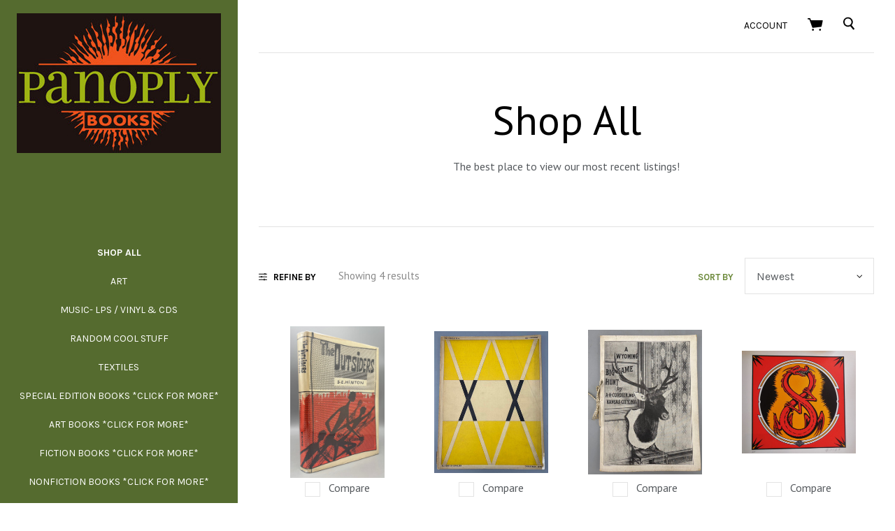

--- FILE ---
content_type: text/html; charset=UTF-8
request_url: https://www.panoplybooks.com/shop-all/?price_min=3128&price_max=4164&sort=newest
body_size: 17526
content:

<!doctype html>
<!--[if IE 8]><html class="no-js ie8 lt-ie10 lt-ie9" lang="en"> <![endif]-->
<!--[if IE 9 ]><html class="no-js ie9 lt-ie10"> <![endif]-->
<!--[if (gt IE 9)|!(IE)]><!-->
<html class="no-js" lang="en">
<!--<![endif]-->
<head>
  <meta http-equiv="X-UA-Compatible" content="ie=edge" />

  <title>Recent Listings | Panoply Books, Lambertville, NJ</title>

  <meta name="keywords" content="used books, rare books, LPs, vintage, art, rugs, antiques, mid century modern, collectibles, records, vinyl, vintage, illustrations, architecture, new jersey book store"><link rel='canonical' href='https://www.panoplybooks.com/shop-all/' /><meta name='platform' content='bigcommerce.stencil' />
  

  <link href="https://cdn11.bigcommerce.com/s-5sppbk3px9/product_images/Panoply_Logo_ico.jpg?t=1510558730" rel="shortcut icon">
  <meta name="viewport" content="width=device-width, initial-scale=1, maximum-scale=1">
  <script>document.documentElement.className = document.documentElement.className.replace(/\bno-js\b/,'js');</script>

  <script>
    function browserSupportsAllFeatures() {
        return window.Promise
            && window.fetch
            && window.URL
            && window.URLSearchParams
            && window.WeakMap
            // object-fit support
            && ('objectFit' in document.documentElement.style);
    }

    function loadScript(src) {
        var js = document.createElement('script');
        js.src = src;
        js.onerror = function () {
            console.error('Failed to load polyfill script ' + src);
        };
        document.head.appendChild(js);
    }

    if (!browserSupportsAllFeatures()) {
        loadScript('https://cdn11.bigcommerce.com/s-5sppbk3px9/stencil/cf8b07d0-f23e-0138-4721-0242ac11000f/dist/theme-bundle.polyfills.js');
    }
</script>

  <script>
    window.lazySizesConfig = window.lazySizesConfig || {};
    window.lazySizesConfig.loadMode = 1;
  </script>
  <script async src="https://cdn11.bigcommerce.com/s-5sppbk3px9/stencil/cf8b07d0-f23e-0138-4721-0242ac11000f/dist/theme-bundle.head_async.js"></script>

  <link data-stencil-stylesheet href="https://cdn11.bigcommerce.com/s-5sppbk3px9/stencil/cf8b07d0-f23e-0138-4721-0242ac11000f/css/theme-a0c8e270-1189-0139-cdb0-0242ac110008.css" rel="stylesheet">

  <link href="https://fonts.googleapis.com/css?family=Montserrat:400%7CKarla:400,700%7CPT+Sans:400,700&display=swap" rel="stylesheet">

  <!-- Start Tracking Code for analytics_googleanalytics -->

<meta name="google-site-verification" content="KP1jbqiuYSsZTTeV3L3tsGFQ_5gwAs8fdRKlShE3ijI" />


<meta name="msvalidate.01" content="9561E545FC5D5921641EA7373609ACDA" />

<script src="https://conduit.mailchimpapp.com/js/stores/store_k9rieorvx7wzmia9ibpc/conduit.js"></script>

<!-- End Tracking Code for analytics_googleanalytics -->


<script type="text/javascript" src="https://checkout-sdk.bigcommerce.com/v1/loader.js" defer ></script>
<script type="text/javascript">
var BCData = {};
</script>

<script nonce="">
(function () {
    var xmlHttp = new XMLHttpRequest();

    xmlHttp.open('POST', 'https://bes.gcp.data.bigcommerce.com/nobot');
    xmlHttp.setRequestHeader('Content-Type', 'application/json');
    xmlHttp.send('{"store_id":"999390129","timezone_offset":"-4.0","timestamp":"2026-01-15T17:57:14.35299500Z","visit_id":"6c1f4e82-4e60-425c-8214-1ef24cad68a7","channel_id":1}');
})();
</script>

  
  
  










































  <!-- snippet location html_head -->

  
<script type="application/ld+json">
  {
    "@context": "http://schema.org",
    "@type": "WebSite",
    "name": "Panoply Books",
    "url": "https://www.panoplybooks.com/"
  }
</script></head>

<body
  class="page-category 
setting-fill-badges

"
  data-currency-code="USD"
>
  <!-- snippet location header -->
  <svg class="svg-sprite" xmlns="http://www.w3.org/2000/svg" xmlns:xlink="http://www.w3.org/1999/xlink">

  <symbol id="icon-star" width="14" height="13" viewBox="0 0 14 13"><title>Star</title><path d="M6.65 2.26L5.492 4.605l-.233.472-.52.075-2.582.385 1.865 1.818.377.367-.09.518-.453 2.586 2.328-1.223.465-.245.465.245 2.32 1.235L8.99 8.24l-.09-.517.377-.367L11.15 5.53 8.56 5.152l-.52-.075-.233-.472L6.65 2.26zm2.056 1.904l4.594.667-3.325 3.242.785 4.576-4.11-2.16-4.11 2.16.785-4.576L0 4.832l4.595-.668L6.65 0l2.056 4.164z" fill="currentColor" fill-rule="evenodd"/></symbol>

  <symbol id="icon-star-full" width="14" height="13" viewBox="0 0 14 13"><title>Star</title><path d="M6.65 0l2.056 4.164 4.594.667-3.325 3.242.785 4.576-4.11-2.16-4.11 2.16.785-4.576L0 4.832l4.595-.668L6.65 0z"  fill="currentColor" fill-rule="evenodd"/></symbol>

</svg>


  <div class="drawer-wrapper">
    <div class="nav-bar">
  <div class="nav-bar-inner navbar-allcaps">

    <div class="header-components">

        <button class="main-nav-button"
          aria-label="menu"
          role="button"
          tabindex="0"
          data-main-nav-toggle>
          <span></span>
          <span></span>
          <span></span>
        </button>

    </div>

      
<div class="store-logo">
    <a class="logo-image" href="https://www.panoplybooks.com/" alt="Panoply Books">
      <img src="https://cdn11.bigcommerce.com/s-5sppbk3px9/images/stencil/500x200/pb-logo_bcopt-250x100_1501184328__87911.original.jpg" alt="Panoply Books">
    </a>
</div>

    <div class="header-components">

        <span class="header-mini-cart" data-mini-cart>
          
<a href="/cart.php" class="mini-cart-link" data-mini-cart-link>

  <svg xmlns="http://www.w3.org/2000/svg" width="22" height="18" viewBox="0 0 22 18" aria-label="Cart" role="icon">
  <title>Cart</title>
  <path fill="currentColor" fill-rule="evenodd" d="M7.7 15.23c-.76 0-1.38.6-1.38 1.37 0 .74.62 1.34 1.37 1.34.74 0 1.35-.6 1.35-1.34 0-.77-.6-1.37-1.38-1.37zm10.1 0c-.77 0-1.4.6-1.4 1.37 0 .74.63 1.34 1.4 1.34.74 0 1.36-.6 1.36-1.34 0-.77-.6-1.37-1.37-1.37zm3.7-12c-.16-.23-.4-.35-.88-.35H4.75L3.93.58C3.8.23 3.47 0 3.1 0H.88C.4 0 0 .4 0 .9c0 .48.4.88.87.88H2.5l4.16 11.45c.13.36.46.6.82.6l.1-.02 11.66-1.4c.37-.04.67-.32.75-.7L21.65 4c.05-.28 0-.55-.18-.76z"/>
</svg>

  <span data-mini-cart-count>
    
  </span>

</a>

        </span>

    </div>

  </div>
</div>
    <div class="sidebar-nav">
  <div class="sidebar-nav-wrapper sidebar-allcaps ">

  <aside class="drawer-item drawer-search">
    <!-- snippet location forms_search -->
    
<form class="form search mini-search" action="/search.php">
  <fieldset class="form-fieldset">

    <label class="form-label visually-hidden" for="search_query_adv">
      Search
    </label>

    

    <div class="search-wrapper">
      <svg xmlns="http://www.w3.org/2000/svg" width="16" height="19" viewBox="0 0 16 19" aria-label="Search" role="icon">
  <title>Search</title>
  <path fill-rule="evenodd" d="M11.7 12.2l.3-.4s.2 0 .2-.2c2-2.3 2-6 0-8.4C11 1.8 9.4 1 7.6.7 5.8.5 4 1 2.6 2.2 1 3.2.3 5 0 6.8c0 1.8.4 3.6 1.5 5C2.7 13.2 4.3 14 6 14.3c1.2 0 2.3 0 3.3-.5l.8-.3 4 4.8.7.2h.4V18c.4 0 .6-.3.7-.4.3-.2.2-.6 0-.7l-4-5zM7.3 2.5C10 2.8 12 5.3 11.8 8c-.3 2.7-2.8 4.7-5.5 4.4C3.6 12.2 1.6 9.7 2 7c0-2.8 2.5-4.8 5.2-4.5z"/>
</svg>

      <input
        class="form-input"
        id="search_query_adv"
        name="search_query_adv"
        value=""
        placeholder="Type and hit enter..."
        required>
      <button class="button" type="submit"></button>
      
    </div>

  </fieldset>
</form>
  </aside>

  <div class="drawer-item drawer-nav">
    
<div class="store-logo">
    <a class="logo-image" href="https://www.panoplybooks.com/" alt="Panoply Books">
      <img src="https://cdn11.bigcommerce.com/s-5sppbk3px9/images/stencil/500x200/pb-logo_bcopt-250x100_1501184328__87911.original.jpg" alt="Panoply Books">
    </a>
</div>
    

<nav class="main-menu">
    <div class="nav-multi-breadcrumbs">
      <span class="nav-multi-breadcrumb reset-all" data-toggle-multi="all">Menu</span>
    </div>
    <div class="nav-multi-container">
      <ul class="nav-multi-panel nav-multi-panel-parent is-active" data-panel-depth="0" data-multi-menu="all">
          <li class="nav-multi-item nav-multi-item-parent " >
            <a href="https://www.panoplybooks.com/shop-all/" >Shop All</a>
          </li>
          <li class="nav-multi-item nav-multi-item-parent " >
            <a href="https://www.panoplybooks.com/art/" >ART</a>
          </li>
          <li class="nav-multi-item nav-multi-item-parent " >
            <a href="https://www.panoplybooks.com/music-lps-vinyl-cds/" >MUSIC- LPS / VINYL &amp; CDS</a>
          </li>
          <li class="nav-multi-item nav-multi-item-parent " >
            <a href="https://www.panoplybooks.com/random-cool-stuff/" >RANDOM COOL STUFF</a>
          </li>
          <li class="nav-multi-item nav-multi-item-parent " >
            <a href="https://www.panoplybooks.com/textiles/" >Textiles</a>
          </li>
          <li class="nav-multi-item nav-multi-item-parent has-children" >
            <a href="https://www.panoplybooks.com/special-edition-books/" data-toggle-multi="142" data-multi-name="SPECIAL EDITION BOOKS *click for more*">SPECIAL EDITION BOOKS *click for more*</a>
  <ul class="nav-multi-panel nav-multi-panel-child is-right" data-multi-menu="142">
    <li class="nav-multi-item-all">
      <a href="https://www.panoplybooks.com/special-edition-books/">All SPECIAL EDITION BOOKS *click for more*</a>
    </li>
      <li class="nav-multi-item ">
        <a href="https://www.panoplybooks.com/special-edition-books/antiquarian-books/" >ANTIQUARIAN</a>
      </li>
      <li class="nav-multi-item ">
        <a href="https://www.panoplybooks.com/special-edition-books/fine-bindings/" >FINE BINDINGS</a>
      </li>
      <li class="nav-multi-item ">
        <a href="https://www.panoplybooks.com/special-edition-books/signed-1st-limited-eds/" >SIGNED, 1ST &amp; LIMITED EDS</a>
      </li>
  </ul>
          </li>
          <li class="nav-multi-item nav-multi-item-parent has-children" >
            <a href="https://www.panoplybooks.com/art-books/" data-toggle-multi="134" data-multi-name="ART BOOKS *click for more*">ART BOOKS *click for more*</a>
  <ul class="nav-multi-panel nav-multi-panel-child is-right" data-multi-menu="134">
    <li class="nav-multi-item-all">
      <a href="https://www.panoplybooks.com/art-books/">All ART BOOKS *click for more*</a>
    </li>
      <li class="nav-multi-item ">
        <a href="https://www.panoplybooks.com/artists-and-art-books/" >ART &amp; ARTISTS</a>
      </li>
      <li class="nav-multi-item ">
        <a href="https://www.panoplybooks.com/books-photography/" >PHOTOGRAPHY</a>
      </li>
      <li class="nav-multi-item ">
        <a href="https://www.panoplybooks.com/books-on-architecture-and-interiors/" >ARCHITECTURE, INTERIORS</a>
      </li>
      <li class="nav-multi-item ">
        <a href="https://www.panoplybooks.com/art-books-click-for-more/artisans-craftsmanship/" >Artisans &amp; Craftsmanship</a>
      </li>
      <li class="nav-multi-item ">
        <a href="https://www.panoplybooks.com/art-books/designers-design-books/" >Design &amp; Designers</a>
      </li>
      <li class="nav-multi-item ">
        <a href="https://www.panoplybooks.com/art-books/exhibitions-monographs/" >EXHIBITIONS, MONOGRAPHS</a>
      </li>
      <li class="nav-multi-item ">
        <a href="https://www.panoplybooks.com/art-books-click-for-more/fashion-textile-books/" >FASHION &amp; TEXTILE</a>
      </li>
      <li class="nav-multi-item ">
        <a href="https://www.panoplybooks.com/film-theater-books/" >Film &amp; Theater</a>
      </li>
      <li class="nav-multi-item ">
        <a href="https://www.panoplybooks.com/folk-art-books/" >Folk Art</a>
      </li>
      <li class="nav-multi-item ">
        <a href="https://www.panoplybooks.com/art-books/illustrators-illustrated-books/" >Illustrators &amp; Illustrated books</a>
      </li>
      <li class="nav-multi-item ">
        <a href="https://www.panoplybooks.com/music-dance-books/" >Music &amp; Dance</a>
      </li>
      <li class="nav-multi-item ">
        <a href="https://www.panoplybooks.com/art-books-click-for-more/sculpture-ceramics-books/" >Sculpture &amp; Ceramics Books</a>
      </li>
      <li class="nav-multi-item ">
        <a href="https://www.panoplybooks.com/art-books/art-theory-critique-instruction/" >Theory, Critique, Instruction </a>
      </li>
      <li class="nav-multi-item ">
        <a href="https://www.panoplybooks.com/art-books/books-as-art/" >Books As Art</a>
      </li>
  </ul>
          </li>
          <li class="nav-multi-item nav-multi-item-parent has-children" >
            <a href="https://www.panoplybooks.com/fiction-books/" data-toggle-multi="131" data-multi-name="FICTION BOOKS *click for more*">FICTION BOOKS *click for more*</a>
  <ul class="nav-multi-panel nav-multi-panel-child is-right" data-multi-menu="131">
    <li class="nav-multi-item-all">
      <a href="https://www.panoplybooks.com/fiction-books/">All FICTION BOOKS *click for more*</a>
    </li>
      <li class="nav-multi-item ">
        <a href="https://www.panoplybooks.com/fiction-books/fairy-tales-myths/" >FAIRY TALES &amp; MYTHS</a>
      </li>
      <li class="nav-multi-item ">
        <a href="https://www.panoplybooks.com/fiction-books-click-for-more/historical-fiction/" >Historical Fiction</a>
      </li>
      <li class="nav-multi-item ">
        <a href="https://www.panoplybooks.com/fiction-books/horror-ghost-stories/" >Horror &amp; Ghost Stories</a>
      </li>
      <li class="nav-multi-item ">
        <a href="https://www.panoplybooks.com/fiction-books/humor-fun-comics/" >Humor, Fun &amp; Comics</a>
      </li>
      <li class="nav-multi-item ">
        <a href="https://www.panoplybooks.com/fiction-books/mystery-crime-fiction/" >Mystery &amp; Crime Fiction</a>
      </li>
      <li class="nav-multi-item ">
        <a href="https://www.panoplybooks.com/fiction-books/novels-story-collections/" >Novels &amp; Stories</a>
      </li>
      <li class="nav-multi-item ">
        <a href="https://www.panoplybooks.com/fiction-books/nursery-books" >Nursery Books </a>
      </li>
      <li class="nav-multi-item ">
        <a href="https://www.panoplybooks.com/fiction-books/poetry-plays/" >POETRY &amp; PLAYS</a>
      </li>
      <li class="nav-multi-item ">
        <a href="https://www.panoplybooks.com/fiction-books/science-fiction-fantasy/" >Science Fiction &amp; Fantasy</a>
      </li>
      <li class="nav-multi-item ">
        <a href="https://www.panoplybooks.com/fiction-books/westerns-adventure/" >WESTERNS &amp; ADVENTURE</a>
      </li>
      <li class="nav-multi-item ">
        <a href="https://www.panoplybooks.com/fiction-books/young-adult/" >Young Adult</a>
      </li>
      <li class="nav-multi-item ">
        <a href="https://www.panoplybooks.com/fiction-books/erotica-books" >Erotica</a>
      </li>
  </ul>
          </li>
          <li class="nav-multi-item nav-multi-item-parent has-children" >
            <a href="https://www.panoplybooks.com/nonfiction-books/" data-toggle-multi="143" data-multi-name="NONFICTION BOOKS *click for more*">NONFICTION BOOKS *click for more*</a>
  <ul class="nav-multi-panel nav-multi-panel-child is-right" data-multi-menu="143">
    <li class="nav-multi-item-all">
      <a href="https://www.panoplybooks.com/nonfiction-books/">All NONFICTION BOOKS *click for more*</a>
    </li>
      <li class="nav-multi-item ">
        <a href="https://www.panoplybooks.com/nonfiction-books/archaeology-indigenous/" >ARCHAEOLOGY &amp; INDIGENOUS</a>
      </li>
      <li class="nav-multi-item ">
        <a href="https://www.panoplybooks.com/nonfiction-books/maps-atlases-geography-books/" >ATLASES</a>
      </li>
      <li class="nav-multi-item ">
        <a href="https://www.panoplybooks.com/nonfiction-books/biographies-people" >Biographies &amp; People</a>
      </li>
      <li class="nav-multi-item ">
        <a href="https://www.panoplybooks.com/nonfiction-books/business-finance/" >BUSINESS &amp; FINANCE</a>
      </li>
      <li class="nav-multi-item ">
        <a href="https://www.panoplybooks.com/nonfiction-books/cars-trains-boats/" >CARS, TRAINS, BOATS</a>
      </li>
      <li class="nav-multi-item ">
        <a href="https://www.panoplybooks.com/nonfiction-books/cooking-drinks/" >COOKING &amp; DRINKS</a>
      </li>
      <li class="nav-multi-item ">
        <a href="https://www.panoplybooks.com/nonfiction-books/essays-academic-study/" >Essays &amp; Academic Study</a>
      </li>
      <li class="nav-multi-item ">
        <a href="https://www.panoplybooks.com/nonfiction-books/fraternity-orgnaiztions/" >FRATERNITY &amp; SOCIETIES</a>
      </li>
      <li class="nav-multi-item ">
        <a href="https://www.panoplybooks.com/nonfiction-books/books-history/" >HISTORY</a>
      </li>
      <li class="nav-multi-item ">
        <a href="https://www.panoplybooks.com/nonfiction-books/homes-gardens-books/" >Homes &amp; Gardens</a>
      </li>
      <li class="nav-multi-item ">
        <a href="https://www.panoplybooks.com/nonfiction-books/industry-technology/" >INDUSTRY &amp; TECHNOLOGY</a>
      </li>
      <li class="nav-multi-item ">
        <a href="https://www.panoplybooks.com/nonfiction-books/instruction-education-books/" >INSTRUCTION &amp; EDUCATION</a>
      </li>
      <li class="nav-multi-item ">
        <a href="https://www.panoplybooks.com/nonfiction-books/lifestyles-hobbies/" >Lifestyles &amp; Hobbies</a>
      </li>
      <li class="nav-multi-item ">
        <a href="https://www.panoplybooks.com/nonfiction-books/military-firearms/" >MILITARY &amp; FIREARMS</a>
      </li>
      <li class="nav-multi-item ">
        <a href="https://www.panoplybooks.com/nonfiction-books/natural-world-sciences/" >Natural World &amp; Sciences</a>
      </li>
      <li class="nav-multi-item ">
        <a href="https://www.panoplybooks.com/nonfiction-books/occult-esoteric-mystic/" >OCCULT, ESOTERIC &amp; MYSTIC</a>
      </li>
      <li class="nav-multi-item ">
        <a href="https://www.panoplybooks.com/nonfiction-books/books-on-books-printing/" >On Books &amp; Printing</a>
      </li>
      <li class="nav-multi-item ">
        <a href="https://www.panoplybooks.com/nonfiction-books/philosophy-psychology/" >Philosophy &amp; Psychology</a>
      </li>
      <li class="nav-multi-item ">
        <a href="https://www.panoplybooks.com/nonfiction-books/politics-law/" >POLITICS &amp; LAW BOOKS</a>
      </li>
      <li class="nav-multi-item ">
        <a href="https://www.panoplybooks.com/nonfiction-books/reference-books/" >REFERENCE</a>
      </li>
      <li class="nav-multi-item ">
        <a href="https://www.panoplybooks.com/nonfiction-books/religion-bibles/" >Religion &amp; Bibles</a>
      </li>
      <li class="nav-multi-item ">
        <a href="https://www.panoplybooks.com/nonfiction-books/sales-catalogs/" >Sales Catalogs</a>
      </li>
      <li class="nav-multi-item ">
        <a href="https://www.panoplybooks.com/nonfiction-books/science-medical/" >SCIENCE &amp; MEDICAL</a>
      </li>
      <li class="nav-multi-item ">
        <a href="https://www.panoplybooks.com/nonfiction-books/sports-sporting/" >SPORTS &amp; SPORTING</a>
      </li>
      <li class="nav-multi-item ">
        <a href="https://www.panoplybooks.com/nonfiction-books/travel-locations/" >TRAVEL &amp; LOCATIONS</a>
      </li>
      <li class="nav-multi-item ">
        <a href="https://www.panoplybooks.com/nonfiction-books/yoga-buddhism-eastern-books/" >YOGA, BUDDHISM, &amp; EASTERN PHILOSOPHY</a>
      </li>
  </ul>
          </li>
          <li class="nav-multi-item nav-multi-item-parent " >
            <a href="https://www.panoplybooks.com/americana-books/" >AMERICANA</a>
          </li>
          <li class="nav-multi-item nav-multi-item-parent " >
            <a href="https://www.panoplybooks.com/black-americana-books/" >BLACK AMERICANA</a>
          </li>
          <li class="nav-multi-item nav-multi-item-parent " >
            <a href="https://www.panoplybooks.com/fiction-books/childrens-books/" >Children&#x27;s Books</a>
          </li>
          <li class="nav-multi-item nav-multi-item-parent " >
            <a href="https://www.panoplybooks.com/fiction-books/literature-classics/" >CLASSICS &amp; LITERATURE</a>
          </li>
          <li class="nav-multi-item nav-multi-item-parent " >
            <a href="https://www.panoplybooks.com/collections-anthologies-books/" >Collections &amp; Anthologies</a>
          </li>
          <li class="nav-multi-item nav-multi-item-parent " >
            <a href="https://www.panoplybooks.com/magazines-periodicals/" >Magazines &amp; Periodicals</a>
          </li>
          <li class="nav-multi-item nav-multi-item-parent " >
            <a href="https://www.panoplybooks.com/non-english-foreign-language-books" >NON-ENGLISH BOOKS</a>
          </li>
          <li class="nav-multi-item nav-multi-item-parent " >
            <a href="https://www.panoplybooks.com/sets-of-books/" >Sets &amp; Series</a>
          </li>
          <li class="nav-multi-item nav-multi-item-parent " >
            <a href="https://www.panoplybooks.com/unusual-oddball-books/" >UNUSUAL &amp; ODDBALL</a>
          </li>
          <li class="nav-multi-item nav-multi-item-parent " >
            <a href="https://www.panoplybooks.com/vintage-antique-books/" >Vintage &amp; Antique Books</a>
          </li>
      </ul>
    </div>

  <div data-content-region="home_below_menu"></div>
</nav>
  </div>

  <aside class="drawer-item drawer-extras">
      </aside>

  <nav class="drawer-item drawer-extras">
      <a href="/login.php">Login</a>
  </nav>

  </div>
</div>
  </div>

  <div class="page-wrap">
    <svg class="page-cover"></svg>

    
<header class="main-header wrapper">

    
  <div class="nav-bar">
  <div class="nav-bar-inner navbar-allcaps">

    <div class="header-components">

        

    </div>


    <div class="header-components">

        
        <span class="nav-bar-account-link">
            <a href="/login.php"><span>Account</span></a>
        </span>

        <span class="header-mini-cart" data-mini-cart>
          
<a href="/cart.php" class="mini-cart-link" data-mini-cart-link>

  <svg xmlns="http://www.w3.org/2000/svg" width="22" height="18" viewBox="0 0 22 18" aria-label="Cart" role="icon">
  <title>Cart</title>
  <path fill="currentColor" fill-rule="evenodd" d="M7.7 15.23c-.76 0-1.38.6-1.38 1.37 0 .74.62 1.34 1.37 1.34.74 0 1.35-.6 1.35-1.34 0-.77-.6-1.37-1.38-1.37zm10.1 0c-.77 0-1.4.6-1.4 1.37 0 .74.63 1.34 1.4 1.34.74 0 1.36-.6 1.36-1.34 0-.77-.6-1.37-1.37-1.37zm3.7-12c-.16-.23-.4-.35-.88-.35H4.75L3.93.58C3.8.23 3.47 0 3.1 0H.88C.4 0 0 .4 0 .9c0 .48.4.88.87.88H2.5l4.16 11.45c.13.36.46.6.82.6l.1-.02 11.66-1.4c.37-.04.67-.32.75-.7L21.65 4c.05-.28 0-.55-.18-.76z"/>
</svg>

  <span data-mini-cart-count>
    
  </span>

</a>

  <aside class="mini-cart-preview" data-mini-cart-content>
    <div class="mini-cart-content">

    <p class="cart-preview-empty">Your shopping cart is empty.</p>

</div>
  </aside>
        </span>

        
<form class="form search mini-search" action="/search.php">
  <fieldset class="form-fieldset">

    <label class="form-label visually-hidden" for="search_query_adv">
      Search
    </label>

    <input type="checkbox" id="mini-search-toggle">

    <div class="search-wrapper">
      <svg xmlns="http://www.w3.org/2000/svg" width="16" height="19" viewBox="0 0 16 19" aria-label="Search" role="icon">
  <title>Search</title>
  <path fill-rule="evenodd" d="M11.7 12.2l.3-.4s.2 0 .2-.2c2-2.3 2-6 0-8.4C11 1.8 9.4 1 7.6.7 5.8.5 4 1 2.6 2.2 1 3.2.3 5 0 6.8c0 1.8.4 3.6 1.5 5C2.7 13.2 4.3 14 6 14.3c1.2 0 2.3 0 3.3-.5l.8-.3 4 4.8.7.2h.4V18c.4 0 .6-.3.7-.4.3-.2.2-.6 0-.7l-4-5zM7.3 2.5C10 2.8 12 5.3 11.8 8c-.3 2.7-2.8 4.7-5.5 4.4C3.6 12.2 1.6 9.7 2 7c0-2.8 2.5-4.8 5.2-4.5z"/>
</svg>

      <input
        class="form-input"
        id="search_query_adv"
        name="search_query_adv"
        value=""
        placeholder="Type and hit enter..."
        required>
      <button class="button" type="submit"></button>
      <label for="mini-search-toggle" class="mini-search-toggle-label"><svg class="icon-x" width="10" height="10" viewBox="0 0 10 10" xmlns="http://www.w3.org/2000/svg"><title>Close</title><path fill="currentColor" d="M3.94 5L.332 1.394C.04 1.1.04.626.333.334.626.04 1.1.04 1.393.333L5 3.938 8.606.332c.293-.292.768-.292 1.06 0 .293.293.293.768 0 1.06L6.062 5l3.607 3.606c.292.293.292.768 0 1.06-.293.293-.768.293-1.06 0L5 6.062 1.394 9.668c-.293.292-.768.292-1.06 0-.293-.293-.293-.768 0-1.06L3.938 5z"/></svg>
</label>
    </div>

  </fieldset>
</form>

        <div class="quick-search" data-quick-search>
          <div class="spinner la-ball-clip-rotate"><div></div></div>
        </div>

    </div>

  </div>
</div>

  
  <div data-content-region="header_bottom--global"></div>
  <div data-content-region="header_bottom"></div>
</header>

    <main class="main-content">
      
  <section
    class="product-list contained"
    data-facet-content
      data-product-compare
  >
    
  <!-- snippet location categories -->

  
<header
  class="category-header"
>
  <div class="page-details has-description">
    <h1 class="page-title">Shop All</h1>
      <div class="page-description user-content">
        <p>The best place to view our most recent listings! </p>
      </div>
  </div>
</header>

  <div data-content-region="category_below_header"></div>

    <div class="product-list-utils">

    <button class="filter-panel-toggle">
      <svg class="icon-filter" width="15" height="14" viewBox="0 0 15 14" xmlns="http://www.w3.org/2000/svg"><title>Filter</title><path fill="currentColor" d="M8.51 11.625H.645c-.36 0-.645.29-.645.65 0 .36.29.65.645.65H8.51c.25.574.824.975 1.49.975s1.24-.4 1.49-.975h2.865c.36 0 .645-.29.645-.65 0-.36-.29-.65-.645-.65H11.49c-.25-.574-.824-.975-1.49-.975s-1.24.4-1.49.975zm1-10H.645c-.36 0-.645.29-.645.65 0 .36.29.65.645.65H9.51c.25.574.824.975 1.49.975s1.24-.4 1.49-.975h1.865c.36 0 .645-.29.645-.65 0-.36-.29-.65-.645-.65H12.49C12.24 1.05 11.666.65 11 .65s-1.24.4-1.49.975zm-6 5H.645c-.36 0-.645.29-.645.65 0 .36.29.65.645.65H3.51c.25.574.824.975 1.49.975s1.24-.4 1.49-.975h7.865c.36 0 .645-.29.645-.65 0-.36-.29-.65-.645-.65H6.49C6.24 6.05 5.666 5.65 5 5.65s-1.24.4-1.49.975zM5 7.9c-.345 0-.625-.28-.625-.625s.28-.625.625-.625.625.28.625.625S5.345 7.9 5 7.9zm6-5c-.345 0-.625-.28-.625-.625s.28-.625.625-.625.625.28.625.625-.28.625-.625.625zm-1 10c-.345 0-.625-.28-.625-.625s.28-.625.625-.625.625.28.625.625-.28.625-.625.625z"/></svg>
      <svg class="icon-x" width="10" height="10" viewBox="0 0 10 10" xmlns="http://www.w3.org/2000/svg"><title>Close</title><path fill="currentColor" d="M3.94 5L.332 1.394C.04 1.1.04.626.333.334.626.04 1.1.04 1.393.333L5 3.938 8.606.332c.293-.292.768-.292 1.06 0 .293.293.293.768 0 1.06L6.062 5l3.607 3.606c.292.293.292.768 0 1.06-.293.293-.768.293-1.06 0L5 6.062 1.394 9.668c-.293.292-.768.292-1.06 0-.293-.293-.293-.768 0-1.06L3.938 5z"/></svg>
      Refine By
    </button>

    <div class="product-list-refine">
    </div>

    
  <span class="product-list-results">
      Showing 4 results
  </span>

    <form class="product-list-sort form" method="get" data-sort-by>
  <fieldset class="form-fieldset">
    <div class="form-field">
      <label class="form-label-text" for="sort">Sort by</label>
      <div class="form-select-wrapper">
        <select class="form-select" name="sort" id="sort">
          <option value="featured" >Featured</option>
          <option value="newest" selected>Newest</option>
          <option value="bestselling" >Best Selling</option>
          <option value="alphaasc" >A - Z</option>
          <option value="alphadesc" >Z - A</option>
          <option value="avgcustomerreview" >Reviews</option>
          <option value="priceasc" >Price: Low to High</option>
          <option value="pricedesc" >Price: High to Low</option>
        </select>
      </div>
    </div>
  </fieldset>
</form>

    
<aside class="product-list-sidebar">


    <div class="faceted-search-blocks">
      
        
  <nav class="sidebar-block">
    <h2 class="sidebar-title">Shop by price</h2>
    <ul class="shop-by-price-list">
        <li class="shop-by-price-item">
          <a class="shop-by-price-action " href="https://www.panoplybooks.com/shop-all/?price_min=0&amp;price_max=4320&amp;sort=newest"
            title="$0.00 - $4,320.00">$0.00 - $4,320.00
          </a>
        </li>
        <li class="shop-by-price-item">
          <a class="shop-by-price-action " href="https://www.panoplybooks.com/shop-all/?price_min=4320&amp;price_max=8615&amp;sort=newest"
            title="$4,320.00 - $8,615.00">$4,320.00 - $8,615.00
          </a>
        </li>
        <li class="shop-by-price-item">
          <a class="shop-by-price-action " href="https://www.panoplybooks.com/shop-all/?price_min=8615&amp;price_max=12910&amp;sort=newest"
            title="$8,615.00 - $12,910.00">$8,615.00 - $12,910.00
          </a>
        </li>
        <li class="shop-by-price-item">
          <a class="shop-by-price-action " href="https://www.panoplybooks.com/shop-all/?price_min=12910&amp;price_max=17205&amp;sort=newest"
            title="$12,910.00 - $17,205.00">$12,910.00 - $17,205.00
          </a>
        </li>
        <li class="shop-by-price-item">
          <a class="shop-by-price-action " href="https://www.panoplybooks.com/shop-all/?price_min=17205&amp;price_max=21500&amp;sort=newest"
            title="$17,205.00 - $21,500.00">$17,205.00 - $21,500.00
          </a>
        </li>
    </ul>
  </nav>
    </div>

</aside>
  </div>

  
<div class="product-list-content">

  

  <ul class="product-grid">
      <li class="product-grid-item">
        
<article
  class="
    product-item
      product-item-compare
      product-item-quickshop
  "
>



  <div class="product-item-image">
    <div class="product-item-image-container ratio-3-4">
      <a href=https://www.panoplybooks.com/the-outsiders-by-s-e-hinton-1967-1st-ed-dj/>
        <img
    src="https://cdn11.bigcommerce.com/s-5sppbk3px9/images/stencil/160w/products/9482/90418/Hinton7__85645.1766007970.jpg?c=2"
    alt="THE OUTSIDERS, by S.E.  Hinton - 1967 [1st Ed./DJ]"
    title="THE OUTSIDERS, by S.E.  Hinton - 1967 [1st Ed./DJ]"
    data-lazyload+lqip
    data-sizes="auto"
        srcset="https://cdn11.bigcommerce.com/s-5sppbk3px9/images/stencil/80w/products/9482/90418/Hinton7__85645.1766007970.jpg?c=2"
  data-srcset="https://cdn11.bigcommerce.com/s-5sppbk3px9/images/stencil/80w/products/9482/90418/Hinton7__85645.1766007970.jpg?c=2 80w, https://cdn11.bigcommerce.com/s-5sppbk3px9/images/stencil/160w/products/9482/90418/Hinton7__85645.1766007970.jpg?c=2 160w, https://cdn11.bigcommerce.com/s-5sppbk3px9/images/stencil/320w/products/9482/90418/Hinton7__85645.1766007970.jpg?c=2 320w, https://cdn11.bigcommerce.com/s-5sppbk3px9/images/stencil/640w/products/9482/90418/Hinton7__85645.1766007970.jpg?c=2 640w, https://cdn11.bigcommerce.com/s-5sppbk3px9/images/stencil/960w/products/9482/90418/Hinton7__85645.1766007970.jpg?c=2 960w, https://cdn11.bigcommerce.com/s-5sppbk3px9/images/stencil/1280w/products/9482/90418/Hinton7__85645.1766007970.jpg?c=2 1280w, https://cdn11.bigcommerce.com/s-5sppbk3px9/images/stencil/1920w/products/9482/90418/Hinton7__85645.1766007970.jpg?c=2 1920w, https://cdn11.bigcommerce.com/s-5sppbk3px9/images/stencil/2560w/products/9482/90418/Hinton7__85645.1766007970.jpg?c=2 2560w"
  
  class="lazyload"
  style="object-fit: contain;"
  
/>
      </a>
    </div>

    <div class="product-item-overlay">
        <label class="compare-checkbox-label" for="compare-9482">
          <input
            class="compare-checkbox"
            id="compare-9482"
            type="checkbox"
            data-compare-checkbox
            data-compare-id="9482"
            data-compare-title="THE OUTSIDERS, by S.E.  Hinton - 1967 [1st Ed./DJ]"
            data-compare-url="https://www.panoplybooks.com/the-outsiders-by-s-e-hinton-1967-1st-ed-dj/"
            data-compare-price="[object Object]"
            data-compare-thumbnail="https://cdn11.bigcommerce.com/s-5sppbk3px9/images/stencil/100x100/products/9482/90418/Hinton7__85645.1766007970.jpg?c=2"
          >
          <span class="compare-label-text">
            Compare
          </span>
        </label>
    </div>
  </div>

  <div class="product-item-details">
    <h3 class="item-title">
      <a href="https://www.panoplybooks.com/the-outsiders-by-s-e-hinton-1967-1st-ed-dj/">THE OUTSIDERS, by S.E.  Hinton - 1967 [1st Ed./DJ]</a>
    </h3>
        <div
      class="
        price
        
        "
      >
        <div
          class="price-withouttax"
          data-product-price-wrapper="without-tax"
        >



          <div class="price-value-wrapper">
              <label class="price-label">
                
              </label>
            <span class="price-value" data-product-price>
              $3,500.00
            </span>


          </div>

        </div>


    </div>

  </div>

    <a class="button-quickshop" href="https://www.panoplybooks.com/the-outsiders-by-s-e-hinton-1967-1st-ed-dj/" data-quick-shop="9482">
      <svg class="icon-zoom" xmlns="http://www.w3.org/2000/svg" preserveAspectRatio="xMidYMid" width="16" height="16" viewBox="0 0 16 16"><path d="M16.003 15.354c-.004.178-.08.343-.21.466-.126.118-.292.184-.467.184-.187 0-.36-.074-.49-.207l-4.765-4.933C9.01 11.7 7.666 12.2 6.204 12.2 2.78 12.2-.004 9.46-.004 6.097c0-3.364 2.785-6.1 6.207-6.1 3.422 0 6.207 2.736 6.207 6.1 0 1.448-.517 2.78-1.38 3.827l4.787 4.954c.125.128.19.296.186.474zm-4.948-9.256c0-2.63-2.177-4.77-4.852-4.77-2.675 0-4.852 2.14-4.852 4.77 0 2.63 2.178 4.77 4.853 4.77s4.852-2.14 4.852-4.77zm-2.364.666H6.88v1.78c0 .367-.303.665-.677.665-.373 0-.677-.3-.677-.666v-1.78h-1.81c-.375 0-.678-.3-.678-.666 0-.367.303-.666.677-.666h1.81v-1.78c0-.367.305-.666.678-.666.374 0 .677.3.677.666v1.78h1.81c.375 0 .678.3.678.666 0 .367-.303.666-.677.666z" class="cls-1"/></svg>
Quickview
    </a>

</article>
      </li>
      <li class="product-grid-item">
        
<article
  class="
    product-item
      product-item-compare
      product-item-quickshop
  "
>



  <div class="product-item-image">
    <div class="product-item-image-container ratio-3-4">
      <a href=https://www.panoplybooks.com/xxe-siecle-no-4-christmas-1938-complete-english-edition/>
        <img
    src="https://cdn11.bigcommerce.com/s-5sppbk3px9/images/stencil/160w/products/9297/88495/XXSiecle1__38504.1744311768.jpg?c=2"
    alt="XXe SIÈCLE NO. 4, Christmas 1938 [Complete, English Edition]"
    title="XXe SIÈCLE NO. 4, Christmas 1938 [Complete, English Edition]"
    data-lazyload+lqip
    data-sizes="auto"
        srcset="https://cdn11.bigcommerce.com/s-5sppbk3px9/images/stencil/80w/products/9297/88495/XXSiecle1__38504.1744311768.jpg?c=2"
  data-srcset="https://cdn11.bigcommerce.com/s-5sppbk3px9/images/stencil/80w/products/9297/88495/XXSiecle1__38504.1744311768.jpg?c=2 80w, https://cdn11.bigcommerce.com/s-5sppbk3px9/images/stencil/160w/products/9297/88495/XXSiecle1__38504.1744311768.jpg?c=2 160w, https://cdn11.bigcommerce.com/s-5sppbk3px9/images/stencil/320w/products/9297/88495/XXSiecle1__38504.1744311768.jpg?c=2 320w, https://cdn11.bigcommerce.com/s-5sppbk3px9/images/stencil/640w/products/9297/88495/XXSiecle1__38504.1744311768.jpg?c=2 640w, https://cdn11.bigcommerce.com/s-5sppbk3px9/images/stencil/960w/products/9297/88495/XXSiecle1__38504.1744311768.jpg?c=2 960w, https://cdn11.bigcommerce.com/s-5sppbk3px9/images/stencil/1280w/products/9297/88495/XXSiecle1__38504.1744311768.jpg?c=2 1280w, https://cdn11.bigcommerce.com/s-5sppbk3px9/images/stencil/1920w/products/9297/88495/XXSiecle1__38504.1744311768.jpg?c=2 1920w, https://cdn11.bigcommerce.com/s-5sppbk3px9/images/stencil/2560w/products/9297/88495/XXSiecle1__38504.1744311768.jpg?c=2 2560w"
  
  class="lazyload"
  style="object-fit: contain;"
  
/>
      </a>
    </div>

    <div class="product-item-overlay">
        <label class="compare-checkbox-label" for="compare-9297">
          <input
            class="compare-checkbox"
            id="compare-9297"
            type="checkbox"
            data-compare-checkbox
            data-compare-id="9297"
            data-compare-title="XXe SIÈCLE NO. 4, Christmas 1938 [Complete, English Edition]"
            data-compare-url="https://www.panoplybooks.com/xxe-siecle-no-4-christmas-1938-complete-english-edition/"
            data-compare-price="[object Object]"
            data-compare-thumbnail="https://cdn11.bigcommerce.com/s-5sppbk3px9/images/stencil/100x100/products/9297/88495/XXSiecle1__38504.1744311768.jpg?c=2"
          >
          <span class="compare-label-text">
            Compare
          </span>
        </label>
    </div>
  </div>

  <div class="product-item-details">
    <h3 class="item-title">
      <a href="https://www.panoplybooks.com/xxe-siecle-no-4-christmas-1938-complete-english-edition/">XXe SIÈCLE NO. 4, Christmas 1938 [Complete, English Edition]</a>
    </h3>
        <div
      class="
        price
        
        "
      >
        <div
          class="price-withouttax"
          data-product-price-wrapper="without-tax"
        >



          <div class="price-value-wrapper">
              <label class="price-label">
                
              </label>
            <span class="price-value" data-product-price>
              $3,250.00
            </span>


          </div>

        </div>


    </div>

  </div>

    <a class="button-quickshop" href="https://www.panoplybooks.com/xxe-siecle-no-4-christmas-1938-complete-english-edition/" data-quick-shop="9297">
      <svg class="icon-zoom" xmlns="http://www.w3.org/2000/svg" preserveAspectRatio="xMidYMid" width="16" height="16" viewBox="0 0 16 16"><path d="M16.003 15.354c-.004.178-.08.343-.21.466-.126.118-.292.184-.467.184-.187 0-.36-.074-.49-.207l-4.765-4.933C9.01 11.7 7.666 12.2 6.204 12.2 2.78 12.2-.004 9.46-.004 6.097c0-3.364 2.785-6.1 6.207-6.1 3.422 0 6.207 2.736 6.207 6.1 0 1.448-.517 2.78-1.38 3.827l4.787 4.954c.125.128.19.296.186.474zm-4.948-9.256c0-2.63-2.177-4.77-4.852-4.77-2.675 0-4.852 2.14-4.852 4.77 0 2.63 2.178 4.77 4.853 4.77s4.852-2.14 4.852-4.77zm-2.364.666H6.88v1.78c0 .367-.303.665-.677.665-.373 0-.677-.3-.677-.666v-1.78h-1.81c-.375 0-.678-.3-.678-.666 0-.367.303-.666.677-.666h1.81v-1.78c0-.367.305-.666.678-.666.374 0 .677.3.677.666v1.78h1.81c.375 0 .678.3.678.666 0 .367-.303.666-.677.666z" class="cls-1"/></svg>
Quickview
    </a>

</article>
      </li>
      <li class="product-grid-item">
        
<article
  class="
    product-item
      product-item-compare
      product-item-quickshop
  "
>



  <div class="product-item-image">
    <div class="product-item-image-container ratio-3-4">
      <a href=https://www.panoplybooks.com/a-wyoming-big-game-hunt-by-a-h-cordier-1907-rare/>
        <img
    src="https://cdn11.bigcommerce.com/s-5sppbk3px9/images/stencil/160w/products/9255/88083/Cordier2__66700.1740082465.jpg?c=2"
    alt="A WYOMING BIG GAME HUNT, by A.H. Cordier - 1907 [Rare]"
    title="A WYOMING BIG GAME HUNT, by A.H. Cordier - 1907 [Rare]"
    data-lazyload+lqip
    data-sizes="auto"
        srcset="https://cdn11.bigcommerce.com/s-5sppbk3px9/images/stencil/80w/products/9255/88083/Cordier2__66700.1740082465.jpg?c=2"
  data-srcset="https://cdn11.bigcommerce.com/s-5sppbk3px9/images/stencil/80w/products/9255/88083/Cordier2__66700.1740082465.jpg?c=2 80w, https://cdn11.bigcommerce.com/s-5sppbk3px9/images/stencil/160w/products/9255/88083/Cordier2__66700.1740082465.jpg?c=2 160w, https://cdn11.bigcommerce.com/s-5sppbk3px9/images/stencil/320w/products/9255/88083/Cordier2__66700.1740082465.jpg?c=2 320w, https://cdn11.bigcommerce.com/s-5sppbk3px9/images/stencil/640w/products/9255/88083/Cordier2__66700.1740082465.jpg?c=2 640w, https://cdn11.bigcommerce.com/s-5sppbk3px9/images/stencil/960w/products/9255/88083/Cordier2__66700.1740082465.jpg?c=2 960w, https://cdn11.bigcommerce.com/s-5sppbk3px9/images/stencil/1280w/products/9255/88083/Cordier2__66700.1740082465.jpg?c=2 1280w, https://cdn11.bigcommerce.com/s-5sppbk3px9/images/stencil/1920w/products/9255/88083/Cordier2__66700.1740082465.jpg?c=2 1920w, https://cdn11.bigcommerce.com/s-5sppbk3px9/images/stencil/2560w/products/9255/88083/Cordier2__66700.1740082465.jpg?c=2 2560w"
  
  class="lazyload"
  style="object-fit: contain;"
  
/>
      </a>
    </div>

    <div class="product-item-overlay">
        <label class="compare-checkbox-label" for="compare-9255">
          <input
            class="compare-checkbox"
            id="compare-9255"
            type="checkbox"
            data-compare-checkbox
            data-compare-id="9255"
            data-compare-title="A WYOMING BIG GAME HUNT, by A.H. Cordier - 1907 [Rare]"
            data-compare-url="https://www.panoplybooks.com/a-wyoming-big-game-hunt-by-a-h-cordier-1907-rare/"
            data-compare-price="[object Object]"
            data-compare-thumbnail="https://cdn11.bigcommerce.com/s-5sppbk3px9/images/stencil/100x100/products/9255/88083/Cordier2__66700.1740082465.jpg?c=2"
          >
          <span class="compare-label-text">
            Compare
          </span>
        </label>
    </div>
  </div>

  <div class="product-item-details">
    <h3 class="item-title">
      <a href="https://www.panoplybooks.com/a-wyoming-big-game-hunt-by-a-h-cordier-1907-rare/">A WYOMING BIG GAME HUNT, by A.H. Cordier - 1907 [Rare]</a>
    </h3>
        <div
      class="
        price
        
        "
      >
        <div
          class="price-withouttax"
          data-product-price-wrapper="without-tax"
        >



          <div class="price-value-wrapper">
              <label class="price-label">
                
              </label>
            <span class="price-value" data-product-price>
              $3,400.00
            </span>


          </div>

        </div>


    </div>

  </div>

    <a class="button-quickshop" href="https://www.panoplybooks.com/a-wyoming-big-game-hunt-by-a-h-cordier-1907-rare/" data-quick-shop="9255">
      <svg class="icon-zoom" xmlns="http://www.w3.org/2000/svg" preserveAspectRatio="xMidYMid" width="16" height="16" viewBox="0 0 16 16"><path d="M16.003 15.354c-.004.178-.08.343-.21.466-.126.118-.292.184-.467.184-.187 0-.36-.074-.49-.207l-4.765-4.933C9.01 11.7 7.666 12.2 6.204 12.2 2.78 12.2-.004 9.46-.004 6.097c0-3.364 2.785-6.1 6.207-6.1 3.422 0 6.207 2.736 6.207 6.1 0 1.448-.517 2.78-1.38 3.827l4.787 4.954c.125.128.19.296.186.474zm-4.948-9.256c0-2.63-2.177-4.77-4.852-4.77-2.675 0-4.852 2.14-4.852 4.77 0 2.63 2.178 4.77 4.853 4.77s4.852-2.14 4.852-4.77zm-2.364.666H6.88v1.78c0 .367-.303.665-.677.665-.373 0-.677-.3-.677-.666v-1.78h-1.81c-.375 0-.678-.3-.678-.666 0-.367.303-.666.677-.666h1.81v-1.78c0-.367.305-.666.678-.666.374 0 .677.3.677.666v1.78h1.81c.375 0 .678.3.678.666 0 .367-.303.666-.677.666z" class="cls-1"/></svg>
Quickview
    </a>

</article>
      </li>
      <li class="product-grid-item">
        
<article
  class="
    product-item
      product-item-compare
      product-item-quickshop
  "
>



  <div class="product-item-image">
    <div class="product-item-image-container ratio-3-4">
      <a href=https://www.panoplybooks.com/calendario-grafico-31-serigraph-prints-1978-signed/>
        <img
    src="https://cdn11.bigcommerce.com/s-5sppbk3px9/images/stencil/160w/products/4509/38126/$_57__31166.1507650459.JPG?c=2"
    alt="CALENDARIO GRAFICO - 31 Serigraph Prints - 1978 [Signed]"
    title="CALENDARIO GRAFICO - 31 Serigraph Prints - 1978 [Signed]"
    data-lazyload+lqip
    data-sizes="auto"
        srcset="https://cdn11.bigcommerce.com/s-5sppbk3px9/images/stencil/80w/products/4509/38126/$_57__31166.1507650459.JPG?c=2"
  data-srcset="https://cdn11.bigcommerce.com/s-5sppbk3px9/images/stencil/80w/products/4509/38126/$_57__31166.1507650459.JPG?c=2 80w, https://cdn11.bigcommerce.com/s-5sppbk3px9/images/stencil/160w/products/4509/38126/$_57__31166.1507650459.JPG?c=2 160w, https://cdn11.bigcommerce.com/s-5sppbk3px9/images/stencil/320w/products/4509/38126/$_57__31166.1507650459.JPG?c=2 320w, https://cdn11.bigcommerce.com/s-5sppbk3px9/images/stencil/640w/products/4509/38126/$_57__31166.1507650459.JPG?c=2 640w, https://cdn11.bigcommerce.com/s-5sppbk3px9/images/stencil/960w/products/4509/38126/$_57__31166.1507650459.JPG?c=2 960w, https://cdn11.bigcommerce.com/s-5sppbk3px9/images/stencil/1280w/products/4509/38126/$_57__31166.1507650459.JPG?c=2 1280w, https://cdn11.bigcommerce.com/s-5sppbk3px9/images/stencil/1920w/products/4509/38126/$_57__31166.1507650459.JPG?c=2 1920w, https://cdn11.bigcommerce.com/s-5sppbk3px9/images/stencil/2560w/products/4509/38126/$_57__31166.1507650459.JPG?c=2 2560w"
  
  class="lazyload"
  style="object-fit: contain;"
  
/>
      </a>
    </div>

    <div class="product-item-overlay">
        <label class="compare-checkbox-label" for="compare-4509">
          <input
            class="compare-checkbox"
            id="compare-4509"
            type="checkbox"
            data-compare-checkbox
            data-compare-id="4509"
            data-compare-title="CALENDARIO GRAFICO - 31 Serigraph Prints - 1978 [Signed]"
            data-compare-url="https://www.panoplybooks.com/calendario-grafico-31-serigraph-prints-1978-signed/"
            data-compare-price="[object Object]"
            data-compare-thumbnail="https://cdn11.bigcommerce.com/s-5sppbk3px9/images/stencil/100x100/products/4509/38126/$_57__31166.1507650459.JPG?c=2"
          >
          <span class="compare-label-text">
            Compare
          </span>
        </label>
    </div>
  </div>

  <div class="product-item-details">
    <h3 class="item-title">
      <a href="https://www.panoplybooks.com/calendario-grafico-31-serigraph-prints-1978-signed/">CALENDARIO GRAFICO - 31 Serigraph Prints - 1978 [Signed]</a>
    </h3>
        <div
      class="
        price
        
        "
      >
        <div
          class="price-withouttax"
          data-product-price-wrapper="without-tax"
        >



          <div class="price-value-wrapper">
              <label class="price-label">
                
              </label>
            <span class="price-value" data-product-price>
              $4,150.00
            </span>


          </div>

        </div>


    </div>

  </div>

    <a class="button-quickshop" href="https://www.panoplybooks.com/calendario-grafico-31-serigraph-prints-1978-signed/" data-quick-shop="4509">
      <svg class="icon-zoom" xmlns="http://www.w3.org/2000/svg" preserveAspectRatio="xMidYMid" width="16" height="16" viewBox="0 0 16 16"><path d="M16.003 15.354c-.004.178-.08.343-.21.466-.126.118-.292.184-.467.184-.187 0-.36-.074-.49-.207l-4.765-4.933C9.01 11.7 7.666 12.2 6.204 12.2 2.78 12.2-.004 9.46-.004 6.097c0-3.364 2.785-6.1 6.207-6.1 3.422 0 6.207 2.736 6.207 6.1 0 1.448-.517 2.78-1.38 3.827l4.787 4.954c.125.128.19.296.186.474zm-4.948-9.256c0-2.63-2.177-4.77-4.852-4.77-2.675 0-4.852 2.14-4.852 4.77 0 2.63 2.178 4.77 4.853 4.77s4.852-2.14 4.852-4.77zm-2.364.666H6.88v1.78c0 .367-.303.665-.677.665-.373 0-.677-.3-.677-.666v-1.78h-1.81c-.375 0-.678-.3-.678-.666 0-.367.303-.666.677-.666h1.81v-1.78c0-.367.305-.666.678-.666.374 0 .677.3.677.666v1.78h1.81c.375 0 .678.3.678.666 0 .367-.303.666-.677.666z" class="cls-1"/></svg>
Quickview
    </a>

</article>
      </li>
  </ul>


  <nav class="pagination">


</nav>
</div>



    <div data-content-region="category_below_content"></div>
  </section>

    
<aside class="compare-items" data-compare-widget>
  <div class="compare-items-header">
    <p>Select items to compare...</p>
    <a
      href="/compare"
      class="button compare-link"
      data-compare-link="/compare"
    >
      <svg xmlns="http://www.w3.org/2000/svg" width="16" height="15" viewBox="0 0 16 15" aria-label="Submit" role="icon">
  <title>Submit</title>
  <path fill="#FFF" fill-rule="evenodd" d="M8.5.3C8 0 7.5 0 7 .3c-.3.4-.3 1 0 1.4L11 6 1 6.5c-.6 0-1 .4-1 1 0 .4.4.8 1 .8L11 9l-4 4.3c-.3.4-.3 1 0 1.4.3.2.5.3.8.3.2 0 .5 0 .7-.3l6.8-6.2c.5-.6.5-1.4 0-2L8.5.3z"/>
</svg>
    </a>
  </div>
  <ul class="compare-items-content" data-compare-items></ul>
  <div class="compare-items-actions">
    <a href="#" class="clear-compare" data-compare-remove-all>
      Clear Compare
    </a>
  </div>
</aside>


    </main>

        <footer class="main-footer contained">

  <div class="contained footer-content">

    <nav class="footer-sitemap footer-navigation footer-block">
      <h3 class="footer-block-title">Links</h3>
      <div class="block-content">
<ul class="nav-sitemap">
      <li class="nav-menu-item" >
    <span class="nav-menu-item-wrapper"><a href="https://www.panoplybooks.com/about-us/">ABOUT Us</a></span>
  </li>
  <li class="nav-menu-item" >
    <span class="nav-menu-item-wrapper"><a href="https://www.panoplybooks.com/contact-us/">Contact Us</a></span>
  </li>
  <li class="nav-menu-item" >
    <span class="nav-menu-item-wrapper"><a href="https://www.panoplybooks.com/shipping-returns/">Shipping &amp; Returns</a></span>
  </li>
  <li class="nav-menu-item" >
    <span class="nav-menu-item-wrapper"><a href="https://www.panoplybooks.com/blog-panoplybooks/">Blog @PanoplyBooks</a></span>
  </li>
    <li><a href="/sitemap.php">Sitemap</a></li>
</ul>
</div>
    </nav>

      <nav class="footer-follow-links footer-block">
        <h3 class="footer-block-title">Find us on</h3>
        <div class="block-content">
          <ul class="footer-social-media">


      <li class="social-media-link">
        <a href="https://www.facebook.com/PanoplyBooks/" title="Facebook" target="_blank">
          <svg 
  xmlns="http://www.w3.org/2000/svg"
  width="8"
  height="16"
  viewBox="0 0 8 16"
  aria-label="Facebook"
  role="icon">
  <title>Facebook</title>
  <path fill="currentColor" fill-rule="evenodd" d="M0 5.292h1.655V3.684c0-.71.018-1.803.532-2.48C2.73.487 3.474 0 4.755 0 6.842 0 7.72.297 7.72.297l-.412 2.45s-.69-.198-1.333-.198c-.644 0-1.22.23-1.22.87v1.87h2.638L7.21 7.685H4.754V16h-3.1V7.685H0V5.292"/>
</svg>
          <span class="social-media-name">Facebook</span>
        </a>
      </li>














      <li class="social-media-link">
        <a href="https://www.instagram.com/panoplybooks/" title="Instagram" target="_blank">
          <svg 
  xmlns="http://www.w3.org/2000/svg"
  width="16"
  height="16"
  viewBox="0 0 16 16"
  aria-label="LinkedIn"
  role="icon">
  <title>Instagram</title>
  <path fill="currentColor" fill-rule="evenodd" d="M14.44 12.908c0 .846-.686 1.533-1.532 1.533H3.092c-.846 0-1.533-.683-1.533-1.53V6.36h2.384c-.206.506-.32 1.06-.32 1.64 0 2.413 1.96 4.376 4.373 4.376 2.41 0 4.373-1.963 4.373-4.375 0-.58-.115-1.132-.32-1.64h2.388v6.55zm-8.723-6.55C6.23 5.648 7.06 5.182 8 5.182s1.77.465 2.283 1.174c.334.463.534 1.03.534 1.643 0 1.55-1.265 2.813-2.817 2.813-1.552 0-2.816-1.264-2.816-2.816 0-.614.2-1.18.533-1.644zm8.078-4.514h.354v2.71l-2.708.01-.01-2.713 2.36-.003zM12.908 0H3.092C1.388 0 0 1.387 0 3.092v9.816C0 14.613 1.388 16 3.092 16h9.816C14.612 16 16 14.613 16 12.908V3.092C16 1.387 14.612 0 12.908 0z"/>
</svg>
          <span class="social-media-name">Instagram</span>
        </a>
      </li>







      <li class="social-media-link">
        <a href="https://www.pinterest.com/panoplybooks/" title="Pinterest" target="_blank">
          <svg
  xmlns="http://www.w3.org/2000/svg"
  width="16"
  height="16"
  viewBox="0 0 16 16"
  aria-label="Pinterest"
  role="icon">
  <title>Pinterest</title>
  <path fill="currentColor" fill-rule="evenodd" d="M8 0C3.583 0 0 3.582 0 8c0 3.275 1.97 6.09 4.79 7.327-.023-.558-.004-1.23.138-1.837l1.03-4.36S5.7 8.62 5.7 7.866c0-1.185.688-2.07 1.543-2.07.727 0 1.08.546 1.08 1.2 0 .732-.468 1.826-.707 2.84-.2.85.425 1.54 1.262 1.54 1.516 0 2.536-1.946 2.536-4.253 0-1.753-1.18-3.065-3.328-3.065-2.426 0-3.938 1.81-3.938 3.83 0 .698.205 1.19.527 1.57.148.175.168.244.114.446l-.16.64c-.057.204-.22.277-.4.202-1.12-.457-1.64-1.68-1.64-3.057 0-2.274 1.914-5 5.715-5 3.055 0 5.065 2.212 5.065 4.583 0 3.14-1.743 5.483-4.316 5.483-.863 0-1.675-.466-1.954-.996 0 0-.464 1.844-.562 2.2-.17.616-.5 1.233-.805 1.713.72.212 1.48.328 2.267.328 4.418 0 8-3.58 8-8s-3.582-8-8-8"/>
</svg>
          <span class="social-media-name">Pinterest</span>
        </a>
      </li>













      <li class="social-media-link">
        <a href="https://twitter.com/panoplybooks" title="Twitter" target="_blank">
          <svg
  xmlns="http://www.w3.org/2000/svg"
  width="18"
  height="14"
  viewBox="0 0 18 14"
  aria-label="Twitter"
  role="icon">
  <title>Twitter</title>
  <path fill="currentColor" fill-rule="evenodd" d="M17.228 1.657c-.633.28-1.315.472-2.03.557.73-.437 1.29-1.13 1.554-1.955-.683.4-1.438.693-2.245.85C13.863.43 12.944 0 11.927 0c-1.95 0-3.533 1.583-3.533 3.534 0 .277.03.546.09.805C5.548 4.19 2.944 2.78 1.2.64.894 1.17.72 1.777.72 2.422c0 1.227.625 2.31 1.573 2.94-.578-.014-1.124-.175-1.6-.44v.046c0 1.713 1.217 3.142 2.835 3.465-.296.083-.61.125-.93.125-.23 0-.45-.02-.667-.063.45 1.404 1.76 2.426 3.308 2.453-1.21.95-2.734 1.514-4.39 1.514-.285 0-.567-.016-.843-.05C1.565 13.416 3.425 14 5.42 14c6.502 0 10.056-5.385 10.056-10.055 0-.154-.003-.308-.01-.458.692-.5 1.292-1.12 1.764-1.83"/>
</svg>
          <span class="social-media-name">Twitter</span>
        </a>
      </li>








</ul>
        </div>
      </nav>

      <aside class="footer-mailinglist footer-block">
          <h3 class="footer-block-title">
            Subscribe to our newsletter
          </h3>
          <div class="block-content">
            <form class="form" action="/subscribe.php" method="post">
  <input type="hidden" name="action" value="subscribe">
  <input type="hidden" name="nl_first_name" value="bc">
  <input type="hidden" name="check" value="1">
  <fieldset class="newsletter-subscribe">
    <label class="visually-hidden" for="nl_email">Email</label>
    <div class="input-wrap-outer">
    <input class="button" type="submit" value="Join">
      <div class="input-wrap">
        <input
          class="form-input"
          id="nl_email"
          name="nl_email"
          type="email"
          value=""
          required
          placeholder="Email">
      </div>
    </div>
  </fieldset>
</form>
              <div class="newsletter-summary">
                Once or twice a month we email a brief catalog highlighting some new arrivals, or a few of our exceptional collectibles.
              </div>
          </div>
      </aside>

  </div>

  <aside class="footer-finale contained">
    <div class="footer-messages">
        <p class="footer-address">48 North Union Street
Lambertville, NJ 08530</p>

        <p class="footer-copyright">
          &copy; Copyright 
          <script>document.write(new Date().getFullYear())</script>
          Panoply Books
        </p>

        <p class="footer-message">Exhibit theme by <a href='http://pixelunion.net' target='_blank'>Pixel Union</a>. Powered by <a href='http://bigcommerce.com' target='_blank' rel='nofollow'>BigCommerce</a></p>
    </div>

    <aside class="payment-gateways">

    <svg xmlns="http://www.w3.org/2000/svg" width="48" height="15" viewBox="0 0 48 15"><path fill="currentColor" fill-rule="evenodd" d="M44.8.4h-3c-1 0-1.7.3-2 1.2l-5.8 13h4s.7-1.7 1-2h4.8l.5 2H48L44.7.6zM40 9.6l1.5-4 .5-1.4.3 1.3s.7 3.4 1 4H40zm-5.8.4c0 3-2.7 5-6.7 5-1.8-.2-3.5-.5-4.4-1l1-3h.4c1.3.7 2 1 3.6 1 1 0 2.2-.6 2.3-1.5 0-.6-.5-1-2-1.8-1.5-.7-3.5-1.8-3.5-4C24.8 2 27.6 0 31.4 0 33 0 34 .6 35 1l-.6 3H34c-.8-.3-1.7-.6-3-.6-1.5 0-2.2.8-2.2 1.3 0 .7.8 1.2 2.2 1.8 2.2 1 3.2 2.4 3.2 4zM.2.5V.3h6c.8 0 1.4.3 1.7 1l1 6.5C8 4.4 4.7 1.8 0 .5zm17.5 0l-6.2 14h-4L3.8 2.8C6.2 4.4 8.4 7 9 8.8l.5 1.4 4-9.7h4.2zm1.5 0h4l-2.5 14.2h-4L19.3.3z"/></svg>

    <svg xmlns="http://www.w3.org/2000/svg" width="50" height="29" viewBox="0 0 50 29"><path fill="currentColor" fill-rule="evenodd" d="M48 22h-.2-.3v.3c-.2 0-.2.2-.2.2v.3s.2 0 .2.2h.5l.2-.2v-.3-.2L48 22zm0 .8h-.2v-.2h-.2v.2-.5h.3v.2h-.2v.2h.2zm-.2-.3h-.2.2zm-.4-5h-.2v.4H47.8l.2-.3c0-.2-.2-.3-.2-.3h-.2-.2zm.3 0v.2h-.2v.2-.5h.2zm-.2 0h.2v.2h-.2zm-10.7-2h.4c0 .3-.2 1.5-1 1.5-.6 0-.7-.4-.7-.6 0-.4.2-1 1.3-1zm-25 0h.3c.2.3 0 1.5-1 1.5-.4 0-.6-.4-.6-.6 0-.4.3-1 1.4-1zM25 3.7C22.4 1.4 19 0 15.3 0 7.3 0 .8 6.5.8 14.5S7.3 29 15.3 29c3.7 0 7-1.4 9.7-3.8l-1.5-1.5h3L25 25.2c2.6 2.4 6 3.8 9.7 3.8 8 0 14.5-6.5 14.5-14.5S42.7 0 34.7 0c-3.7 0-7 1.4-9.7 3.7zm-1.3 1.5h2.7l1.2 1.6h-5l1-1.6zm-2 3h6.7L29 10h-8c0-.3.4-1 .8-1.7zm-15 10l1-5.5-2 5.5H4.4v-5.5l-1 5.5H2l1.2-7.4h2.3v4.6L7 10.8h2.5l-1.2 7.4H6.7zm5.3 0v-.6s-.5.7-1.6.7C10 18.3 9 18 9 16.6c0-1.7 1.3-2.2 2.7-2.2h.6V14c0-.5-.3-.5-1-.5-1 0-1.6.2-1.6.2l.2-1.3s.8-.3 1.8-.3c.6 0 2 0 2 2l-.5 4.2H12zm5.7-2c0 2.2-2 2-2.3 2h-1.8l.2-1.5s.7.3 1.4.3c.4 0 1 0 1-.6 0-.7-2-.5-2-2.3 0-1.5 1.2-2 2.3-2 1 0 1.5.2 1.5.2l-.2 1.4h-1c-.6 0-1 0-1 .4 0 .8 2 .4 2 2.3zm2.4.6h.5l-.2 1.3c-.2.2-.6.3-1.2.3s-1-.4-1-1.3l.8-5.7h1.6l-.2 1h.8l-.2 1.4H20l-.5 2.6c0 .3 0 .5.6.5zm3.5-4.8c1.7 0 2.2 1.3 2.2 2.3l-.2 1.4h-3S22 17 23.6 17c.8 0 1.7-.4 1.7-.4L25 18s-.4.3-1.5.3c-1.3 0-2.7-.5-2.7-2.7 0-2 1-3.6 2.7-3.6zm4 10.2h-5l-1-1.6h7l-1 1.6zm-.3-4h-1.6l1-6H28v1s.4-1 1-1h.4c-.2.4-.4.8-.6 1.8-1-.4-1 1.6-1.6 4.2zm6 0H32c-2 0-3-1-3-3 0-3 2-4.5 3.7-4.5.8 0 1.7.4 1.7.4l-.3 1.7s-.5-.5-1.3-.5c-1 0-2 1-2 3 0 .8.5 1.6 1.6 1.6.5 0 1.2-.4 1.2-.4l-.2 1.7zm3.8 0v-.6s-.5.7-1.5.7c-.6 0-1.5-.3-1.5-1.7 0-1.7 1.4-2.2 2.7-2.2h.7V14c0-.5-.4-.5-1-.5-1 0-1.7.2-1.7.2l.3-1.3s.8-.3 1.8-.3c.6 0 2.2 0 2 2l-.5 4.2H37zm3.2 0h-1.6l1-6H41v1s.4-1 1-1h.4c-.2.4-.4.8-.6 1.8-1-.4-1.2 1.6-1.6 4.2zm7.8-.7v.5l-.2.2h-.2-.3V18c-.2 0-.2-.2-.2-.3l.2-.2v-.2H48l.2.2zM45.7 13l.4-2 1.6-.2-1.2 7.4H45v-.6s-.5.7-1.5.7c-1.2 0-2-1.3-2-2.5 0-2 1.3-3.7 2.7-3.7 1 0 1.5 1 1.5 1zm-21.5 1.5h-1.7s.2-1 1-1c1 0 .7 1 .7 1zm20.3-1c.5 0 .8.5.8 1.4 0 .7-.4 1.8-1.2 1.8-.5 0-.7-.5-.7-1.2 0-1.2.5-2 1.2-2z"/></svg>

    <svg xmlns="http://www.w3.org/2000/svg" width="70" height="32" viewBox="0 0 70 32">
      <path fill="currentColor" d="M69.102 17.22l.4 9.093c-.69.313-3.286 1.688-4.26 1.688h-4.79v-.65c-.545.44-1.548.66-2.466.66H42.933v-2.47c0-.34-.057-.34-.345-.34h-.257V28h-4.96v-2.923c-.83.402-1.75.402-2.58.402h-.54V28H28.2l-1.435-1.656L25.185 28h-9.72V17.22h9.893l1.405 1.662 1.55-1.663h6.65c.776 0 2.038.11 2.582.66v-.66h5.936c.61 0 1.75.11 2.53.66v-.66h8.95v.66c.52-.43 1.44-.66 2.27-.66h4.98v.66c.55-.37 1.32-.66 2.33-.66h4.57zm-34.197 6.65c1.577 0 3.183-.43 3.183-2.58 0-2.093-1.635-2.523-3.07-2.523H29.14l-2.38 2.523-2.234-2.523H17.1v7.67h7.31l2.35-2.51 2.268 2.51h3.556V23.87h2.322zM46 23.557c-.17-.23-.486-.516-.945-.66.516-.172 1.318-.832 1.318-2.036 0-.89-.315-1.37-.917-1.72-.602-.31-1.32-.37-2.266-.37h-4.215v7.67h1.864v-2.8h1.97c.66 0 1.03.06 1.32.35.31.38.31 1.03.31 1.55v.91h1.83v-1.48c0-.69-.06-1.03-.29-1.4zm7.57-3.183V18.77h-6.135v7.67h6.136v-1.564h-4.33v-1.55h4.25V21.78h-4.25v-1.405h4.33zm4.675 6.065c1.864 0 2.926-.76 2.926-2.4 0-.78-.23-1.26-.54-1.67-.46-.37-1.12-.6-2.15-.6h-1.01c-.25 0-.48-.06-.71-.12-.2-.09-.37-.26-.37-.55 0-.26.06-.43.29-.603.15-.116.38-.116.72-.116h3.39v-1.63H57.1c-1.98 0-2.64 1.204-2.64 2.294 0 2.44 2.15 2.324 3.842 2.38.345 0 .545.06.66.175.116.084.23.313.23.542 0 .2-.114.37-.23.484-.172.113-.372.17-.716.17H54.69v1.62h3.554zm7.197 0c1.864 0 2.924-.76 2.924-2.4 0-.78-.23-1.26-.544-1.67-.46-.37-1.12-.6-2.15-.6h-1.004c-.258 0-.488-.06-.718-.12-.2-.09-.373-.26-.373-.55 0-.26.115-.43.287-.603.144-.116.373-.116.717-.116h3.39v-1.63H64.3c-1.923 0-2.64 1.204-2.64 2.294 0 2.44 2.15 2.324 3.842 2.38.344 0 .544.06.66.176.115.088.23.317.23.546 0 .2-.115.376-.23.49s-.373.17-.717.17H61.89v1.62h3.556zm-21.476-5.92c.23.11.373.34.373.66 0 .34-.15.6-.38.77-.29.11-.55.11-.89.11l-2.24.06v-1.75h2.23c.34 0 .66 0 .89.14zM36.108 8.64c-.287.172-.544.172-.918.172h-2.265v-1.69h2.265c.316 0 .688 0 .918.113.23.143.344.373.344.717 0 .315-.114.602-.344.69zm14.68-1.807L52.05 9.87h-2.52zM30.776 25.79l-2.838-3.183 2.838-3.012v6.193zm4.244-5.42c.66 0 1.09.26 1.09.92s-.43 1.03-1.09 1.03h-2.44v-1.95h2.437zM5.772 9.88l1.29-3.04 1.263 3.04h-2.55zm13.132 10.494h4.616l2.037 2.237-2.093 2.27h-4.56v-1.55h4.072v-1.55h-4.07v-1.4zm.172-6.996l-.545 1.377h-3.24l-.54-1.32v1.32H8.53l-.66-1.75H6.29l-.718 1.75H-.002l2.39-5.65L4.623 4h4.79l.658 1.262V4h5.59l1.27 2.724L18.16 4h17.835c.832 0 1.548.143 2.093.602V4h4.903v.602c.8-.46 1.86-.602 3.06-.602h7.09l.66 1.262V4h5.22l.78 1.262V4h5.1v10.753h-5.16l-1.003-1.635v1.635H52.3l-.716-1.75H50.01l-.717 1.75H45.94c-1.318 0-2.294-.316-2.954-.66v.66h-7.97v-2.466c0-.344-.058-.402-.287-.402h-.26v2.867h-15.4v-1.377zM43.363 6.41c-.832.83-.975 1.863-1.004 3.01 0 1.377.34 2.266.94 2.925.66.66 1.8.86 2.69.86h2.15l.71-1.692h3.85l.72 1.692h3.722V7.442l3.47 5.763h2.64V5.52h-1.89v5.334L58.13 5.52h-2.838v7.255L52.196 5.52h-2.724l-2.638 6.05h-.832c-.487 0-1.003-.114-1.262-.372-.344-.402-.488-1.004-.488-1.836 0-.803.144-1.405.488-1.748.373-.316.774-.43 1.434-.43h1.75V5.52h-1.75c-1.262 0-2.265.286-2.81.89zm-3.784-.89v7.684h1.86V5.52h-1.86zm-8.46 0v7.685h1.8v-2.78h1.98c.66 0 1.09.056 1.37.314.31.4.26 1.06.26 1.49v.97h1.89v-1.52c0-.66-.06-1.01-.35-1.38-.17-.23-.49-.49-.89-.66.512-.23 1.32-.83 1.32-2.04 0-.89-.378-1.38-.98-1.75-.6-.35-1.26-.35-2.207-.35h-4.21zm-7.49 0v7.686h6.17V11.63h-4.3v-1.55h4.24V8.503H25.5V7.126h4.3V5.52h-6.164zm-7.51 7.685h1.58l2.69-6.02v6.02h1.86V5.52h-3.01l-2.27 5.22-2.41-5.22h-2.95v7.255L8.47 5.52H5.744l-3.297 7.685h1.978l.688-1.692h3.87l.69 1.692h3.755v-6.02z"/>
    </svg>

    <svg xmlns="http://www.w3.org/2000/svg" width="95" height="32" viewBox="0 0 95 32">
      <path fill="currentColor" d="M50.43 8.06c4.547 0 8.093 3.49 8.093 7.935 0 4.47-3.57 7.96-8.093 7.96-4.638 0-8.115-3.443-8.115-8.05 0-4.334 3.635-7.845 8.115-7.845zm-46.068.285c4.81 0 8.168 3.133 8.168 7.64 0 2.247-1.028 4.422-2.76 5.864-1.462 1.21-3.127 1.76-5.43 1.76H0V8.34h4.363zm3.47 11.465c1.027-.912 1.64-2.38 1.64-3.847 0-1.464-.613-2.882-1.64-3.798-.984-.892-2.146-1.235-4.065-1.235H2.97v10.096h.797c1.92 0 3.127-.367 4.065-1.216zm6.068 3.8V8.347h2.965V23.61H13.9zm10.223-9.41c3.378 1.24 4.38 2.34 4.38 4.765 0 2.952-2.167 5.015-5.248 5.015-2.26 0-3.904-.896-5.27-2.907l1.913-1.856c.685 1.328 1.825 2.036 3.24 2.036 1.325 0 2.308-.915 2.308-2.152 0-.64-.298-1.18-.89-1.57-.298-.18-.89-.46-2.055-.87-2.78-1.01-3.74-2.08-3.74-4.19 0-2.49 2.06-4.37 4.75-4.37 1.67 0 3.2.57 4.48 1.7l-1.55 2.034c-.776-.867-1.506-1.233-2.396-1.233-1.28 0-2.212.73-2.212 1.69 0 .82.527 1.26 2.31 1.92zm5.315 1.786c0-4.436 3.605-7.985 8.1-7.985 1.28 0 2.353.28 3.654.94v3.51c-1.233-1.21-2.308-1.712-3.72-1.712-2.787 0-4.976 2.313-4.976 5.24 0 3.093 2.123 5.268 5.112 5.268 1.347 0 2.397-.48 3.585-1.67v3.505c-1.347.64-2.443.89-3.72.89-4.52 0-8.034-3.475-8.034-7.97zm35.8 2.615l4.11-10.25h3.217l-6.573 15.66h-1.596l-6.46-15.66h3.24zm8.676 5.02V8.35h8.418v2.584H76.88v3.39h5.243v2.584H76.88v4.123h5.452v2.588h-8.418zM94.08 12.86c0 2.335-1.23 3.87-3.46 4.33l4.793 6.43h-3.65l-4.106-6.137h-.387v6.135H84.3V8.348h4.4c3.425 0 5.384 1.644 5.384 4.505zm-5.95 2.52c1.9 0 2.905-.828 2.905-2.36 0-1.486-1.004-2.266-2.856-2.266h-.91v4.626h.86z"/>
    </svg>

    <svg xmlns="http://www.w3.org/2000/svg" width="52" height="15" viewBox="0 0 52 15">
      <path fill="currentColor" fill-rule="evenodd" d="M9.8 3c0-.4-.4-.7-.7-1l-1-.3-1.7-.2h-3c-.2 0-.5.3-.6.6l-2 8.5c0 .2.2.5.5.5h1.4c.3 0 .6-.3.7-.5l.4-2c0-.4.4-.6.7-.6h.4c1.7 0 3-.5 4-1C9.5 6 10 5.2 10 4c0-.4 0-.8-.2-1zm-3 2.6C6.6 6 6 6 5.2 6H5c-.3 0-.5 0-.4-.4l.4-1.8c0-.3.4-.5.7-.5H6c.4 0 .8 0 1 .2.4.2.5.5.5 1 0 .4-.2.8-.6 1zm19-1l-5.5 9.2c-.2.3-.6.5-1 .5H18c-.3 0-.4-.2-.2-.5l1.2-2v-1l-1-6.5c-.2-.3 0-.5.3-.5h1.2c.4 0 .7.2.8.5L21 8l2.3-3.7c.2-.3.5-.5.8-.5H26c.5 0 0 .7 0 .7zm9-1.7L34 2l-1.2-.3h-4.6c-.2 0-.5 0-.5.4l-2 8.5c0 .3.2.5.5.5h1.3c.3 0 .6-.2.7-.5l.5-2c0-.3.3-.6.6-.6h.4c1.7 0 3-.4 4-1C34.6 6 35 5.2 35 4c0-.5 0-1-.2-1.3zm-3 2.7c-.4.3-1 .4-1.7.4h-.3c-.3 0-.5 0-.4-.4l.4-1.8c0-.3.4-.5.7-.5h.4c.6 0 1 0 1.2.3.3 0 .4.4.4.8 0 .5-.2 1-.6 1.3zM16.5 4C16 4 15 3.8 14 3.8h-1.7l-.7.2c-.5 0-.6.6-.6.6v.6c-.2.5 0 .5 0 .4l1-.2 1.2-.2c.6 0 1 0 1.3.2.3 0 .4.3.4.6v.2h-.3l-2 .4c-.7 0-1.3.2-1.8.4-.6.3-1 .6-1.3 1-.2.4-.4.8-.4 1.4 0 .5.2 1 .6 1.3.3.3.8.5 1.3.5h1l.6-.3.4-.4.5-.4v.3c-.2.2 0 .5.3.5h1.2c.3 0 .6-.3.7-.5l1-4.4v-.5c0-.7-.2-1-.7-1.4zm-2.3 5l-.2.3-.5.2-.7.2c-.4 0-.6 0-.8-.2l-.3-.5c0-.3 0-.5.2-.6l.5-.4 1-.2 1-.2v.2L14.2 9zm34.3-8h.5v.2h-.5V2h.5v.2H48.4V1H48h.3V.6h.2V1zm-7 3c-.6-.2-1.4-.3-2.6-.3h-1.7l-.7.2c-.6 0-.6.6-.6.6l-.2.7c0 .4.2.4.3.3l1-.2 1.2-.2c.5 0 1 0 1.2.2.3 0 .4.3.4.6v.2h-.2l-2 .4c-.7 0-1.3.2-1.8.4-.5.3-1 .6-1 1-.4.4-.5.8-.5 1.4 0 .5.2 1 .5 1.3.4.3 1 .5 1.5.5h.8l.8-.3.6-.4.5-.4-.2.3c0 .2 0 .5.4.5h1.3c.3 0 .5-.3.6-.5L42 6V6l.2-.3c0-.6-.3-1-.8-1.4zM39 9l-.2.3-.6.2-.7.2c-.3 0-.6 0-.8-.2l-.3-.5c0-.2 0-.5.2-.6 0-.2.2-.3.4-.4l1-.2h1s0 .8-.2 1.2zm7.3-7l-1.8 8.5c-.2.3-.4.5-.7.5h-1.2c-.3 0-.5-.3-.4-.5v-.3l1.8-7.8V2c.2-.2.4-.4.7-.4h1c.4 0 .6.3.5.5zm4.6-.8l.2.3v1H51V1.2h-.7v1.2H50V1.2h-.5v1h-.3V1.2h.3v.2h.2L50 1l.3.2h.2l.3-.2.3.2z"/>
    </svg>


</aside>
  </aside>

</footer>
  </div>

  
<script id="schema-breadcrumbs">
  var schema = document.createElement('script');
  schema.type = 'application/ld+json';
  schema.text = JSON.stringify({
    "@context": "http://schema.org",
    "@type": "BreadcrumbList",
    "itemListElement": [
        {
          "@type": "ListItem",
          "position": 0 + 1,
          "item": {
            "@id": "https://www.panoplybooks.com/",
            "name": "Home"
          }
        },
        {
          "@type": "ListItem",
          "position": 1 + 1,
          "item": {
            "@id": window.location.href,
            "name": "Shop All"
          }
        }
    ]
  });

  document.querySelector('body').appendChild(schema);

  var script = document.getElementById('schema-breadcrumbs');
  script.parentElement.removeChild(script);
</script>
  <script>window.__webpack_public_path__ = "https://cdn11.bigcommerce.com/s-5sppbk3px9/stencil/cf8b07d0-f23e-0138-4721-0242ac11000f/dist/";</script>
  <script src="https://cdn11.bigcommerce.com/s-5sppbk3px9/stencil/cf8b07d0-f23e-0138-4721-0242ac11000f/dist/theme-bundle.main.js"></script>

  <script>
    window.stencilBootstrap("pages/category", "{\"themeImageSizes\":[],\"validationRequired\":\"This field is required.\",\"validationEmail\":\"Your E-mail address appears to be invalid.\",\"validationNumber\":\"You can enter only numbers in this field.\",\"validationNumMax\":\"Please enter a number less than undefined.\",\"validationNumMin\":\"Please enter a number greater than undefined.\",\"validationNumRange\":\"Please enter a number greater than undefined and less than undefined.\",\"validationMaxLength\":\"Maximum undefined characters allowed.\",\"validationMinLength\":\"Minimum undefined characters allowed.\",\"validationMaxChecked\":\"Maximum undefined options allowed.\",\"validationMinChecked\":\"Please select minimum undefined options.\",\"validationMaxSelected\":\"Maximum undefined selection allowed.\",\"validationMinSelected\":\"Minimum undefined selection allowed.\",\"validationNotEqual\":\"Fields do not match.\",\"validationDifferent\":\"Fields cannot be the same as each other.\",\"addSuccess\":\"'*product*' has been successfully added to your cart. <a href='/cart.php'>View cart</a> or <a href='/checkout'>Checkout</a>\",\"addToCart\":\"Add To Cart\",\"cartLink\":\"View Cart\",\"checkoutLink\":\"Check Out\",\"errorMessageGeneral\":\"We were unable to add this product to your cart. Please try again later. Contact us if you continue to have issues.\",\"homeLink\":\"product.home_link\",\"outOfStock\":\"Unfortunately, we do not have *quantity* in stock.\",\"preOrder\":\"Pre-Order\",\"soldOut\":\"Sold Out\",\"compare_oneItem\":\"Select items to compare...\",\"compare_items\":\"Comparing *num* items\",\"carouselDelay\":null,\"urlsCart\":\"/cart.php\",\"productSale\":\"Sale\",\"productIncludingTax\":\"(inc. tax)\",\"productExcludingTax\":\"(exc. tax)\",\"productYouSave\":\"(You save {amount})\",\"salePriceLabel\":\"Now:\",\"nonSalePriceLabel\":\"Was:\",\"retailPriceLabel\":\"\",\"priceLabel\":\"\",\"messagesWishlistAddSuccess\":\"*product* successfully added to *name*.\",\"messagesWishlistAddError\":\"*product* could not be added to wishlist.\",\"themeSettings\":{\"payment_apple_pay\":false,\"optimizedCheckout-headingPrimary-color\":\"#2d2d2d\",\"optimizedCheckout-buttonSecondary-color\":\"#4f4f4f\",\"optimizedCheckout-buttonPrimary-backgroundColorHover\":\"#666666\",\"opacity_carousel_screen\":0.5,\"color_headings\":\"#000000\",\"number_of_latest_posts\":4,\"sale-price-label\":\"Now:\",\"style_apple_pay_button\":\"white-border\",\"image_ratio_blog\":\"ratio-gold\",\"default_image\":\"/assets/img/no-image.svg\",\"journal_dropcap\":true,\"number_of_blog_posts\":8,\"color_sidebar\":\"#556B2F\",\"filled_sale_dot\":true,\"font_h1-h3\":1,\"optimizedCheckout-buttonPrimary-colorHover\":\"#ffffff\",\"optimizedCheckout-logo-position\":\"left\",\"optimizedCheckout-discountBanner-backgroundColor\":\"#f5f5f5\",\"optimizedCheckout-headingPrimary-font\":\"Google_Montserrat_400\",\"optimizedCheckout-formField-backgroundColor\":\"white\",\"brands_list\":false,\"optimizedCheckout-discountBanner-textColor\":\"#333333\",\"optimizedCheckout-backgroundImage-size\":\"1000x400\",\"optimizedCheckout-buttonPrimary-font\":\"Google_Karla_400\",\"price_range_display\":\"both\",\"number_of_product_lists\":24,\"lazyload_mode\":\"lazyload+lqip\",\"optimizedCheckout-link-font\":\"Google_Karla_400\",\"bold_carousel_buttons\":true,\"payment_visa\":true,\"_images\":{\"amp-product-image\":{\"width\":500,\"height\":500},\"core-product-picklist\":{\"width\":100,\"height\":100},\"thumb\":{\"width\":100,\"height\":100},\"blog_large\":{\"width\":687,\"height\":485},\"productlist\":{\"width\":600,\"height\":600},\"logo\":{\"width\":500,\"height\":200},\"core-blog-thumbnail\":{\"width\":800,\"height\":800},\"jumbo\":{\"width\":2048,\"height\":2048},\"account-product-thumbnail\":{\"width\":600,\"height\":600},\"medium\":{\"width\":200,\"height\":200},\"small\":{\"width\":300,\"height\":300},\"share\":{\"width\":640,\"height\":480},\"large\":{\"width\":1280,\"height\":1280},\"account-logo\":{\"width\":250,\"height\":100}},\"product_form_above\":true,\"optimizedCheckout-step-textColor\":\"#ffffff\",\"optimizedCheckout-formField-borderColor\":\"#989898\",\"sidebar_all_caps\":true,\"optimizedCheckout-link-color\":\"#4496f6\",\"optimizedCheckout-headingSecondary-font\":\"Google_Montserrat_400\",\"hide_details\":false,\"optimizedCheckout-headingSecondary-color\":\"#2d2d2d\",\"optimizedCheckout-logo-size\":\"250x100\",\"show_shop_by_price\":true,\"show_stock_levels\":false,\"optimizedCheckout-body-backgroundColor\":\"#ffffff\",\"font_h4-h6\":2,\"optimizedCheckout-discountBanner-iconColor\":\"#333333\",\"geotrust-ssl-seal-size\":\"M\",\"top_align_nav\":false,\"optimizedCheckout-buttonSecondary-borderColor\":\"#dfdfdf\",\"default_image_gift_certificate\":\"/assets/img/giftcertificate-image.svg\",\"payment_paypal\":true,\"optimizedCheckout-orderSummary-backgroundColor\":\"#ffffff\",\"show_sitemap\":true,\"image_crop_grid\":\"contain\",\"menu_sidebar\":\"multi\",\"color_footer_background\":\"#A2CD5A\",\"number_of_new_products\":8,\"color_carousel_screen\":\"#1e1311\",\"use_quickshop\":true,\"geotrust-ssl-common-name\":\"\",\"optimizedCheckout-show-logo\":\"none\",\"price-label\":\"\",\"optimizedCheckout-step-backgroundColor\":\"#4f4f4f\",\"image_ratio_grid\":\"ratio-3-4\",\"color_footer_text\":\"#1E1E1E\",\"show_shop_by_brand\":false,\"optimizedCheckout-contentPrimary-color\":\"#4f4f4f\",\"optimizedCheckout-buttonSecondary-font\":\"Google_Karla_400\",\"optimizedCheckout-backgroundImage\":\"\",\"optimizedCheckout-header-backgroundColor\":\"#f7f7f7\",\"carousel_aspect_ratio\":\"ratio-16-9\",\"show_collections_cta\":true,\"optimizedCheckout-buttonPrimary-color\":\"#ffffff\",\"sale-badges\":true,\"number_of_featured_products\":8,\"optimizedCheckout-logo\":\"\",\"color_secondary\":\"#6E8B3D\",\"payment_mastercard\":true,\"payment_american_express\":true,\"optimizedCheckout-buttonPrimary-borderColorHover\":\"#666666\",\"primary-font\":\"Google_PT+Sans_400,700\",\"menu_footer\":\"pages\",\"number_of_topseller_products\":0,\"color_primary\":\"#f6561c\",\"optimizedCheckout-buttonSecondary-backgroundColor\":\"#ffffff\",\"copyright_year\":true,\"navbar_all_caps\":true,\"theme_credits\":true,\"color_carousel_text\":\"#A2CD5A\",\"optimizedCheckout-buttonPrimary-backgroundColor\":\"#454545\",\"brand_pagination\":999,\"optimizedCheckout-contentSecondary-font\":\"Google_Karla_400\",\"optimizedCheckout-contentPrimary-font\":\"Google_Karla_400\",\"image_ratio_thumbnail\":\"ratio-1-1\",\"supported_card_type_icons\":[\"american_express\",\"diners\",\"discover\",\"mastercard\",\"visa\"],\"payment_discover\":true,\"color_page_background\":\"#ffffff\",\"non-sale-price-label\":\"Was:\",\"optimizedCheckout-contentSecondary-color\":\"#989898\",\"retail-price-label\":\"\",\"optimizedCheckout-buttonPrimary-borderColor\":\"#454545\",\"secondary-font\":\"Google_Karla_400,700\",\"optimizedCheckout-show-backgroundImage\":false}}").load();
  </script>

  <div class="footer-scripts contained">
    <script type="text/javascript" src="https://cdn11.bigcommerce.com/shared/js/csrf-protection-header-5eeddd5de78d98d146ef4fd71b2aedce4161903e.js"></script>
<script type="text/javascript" src="https://cdn11.bigcommerce.com/r-2b1545ffc32601453dd6cd68313ae0283e291b20/javascript/visitor_stencil.js"></script>
<script src='https://chimpstatic.com/mcjs-connected/js/users/ade1961e0cdc43e0b6e0518aa/747163f95fe1cfe0f86a6ea2f.js' defer></script><script src="https://chimpstatic.com/mcjs-connected/js/users/ade1961e0cdc43e0b6e0518aa/747163f95fe1cfe0f86a6ea2f.js"></script> 
  </div>
  <!-- snippet location footer -->
</body>
</html>


--- FILE ---
content_type: text/css; charset=UTF-8
request_url: https://cdn11.bigcommerce.com/s-5sppbk3px9/stencil/cf8b07d0-f23e-0138-4721-0242ac11000f/css/theme-a0c8e270-1189-0139-cdb0-0242ac110008.css
body_size: 22050
content:
/*! normalize.scss v0.1.0 | MIT License | based on git.io/normalize */html{font-family:sans-serif;-ms-text-size-adjust:100%;-webkit-text-size-adjust:100%}body{margin:0}article,aside,details,figcaption,figure,footer,header,hgroup,main,menu,nav,section,summary{display:block}audio,canvas,progress,video{display:inline-block;vertical-align:baseline}audio:not([controls]){display:none;height:0}[hidden],template{display:none}a{background-color:transparent}a:active,a:hover{outline:0}abbr[title]{border-bottom:1px dotted}b,strong{font-weight:700}dfn{font-style:italic}h1{font-size:2em;margin:.67em 0}mark{background:#ff0;color:#000}small{font-size:80%}sub,sup{font-size:75%;line-height:0;position:relative;vertical-align:baseline}sup{top:-.5em}sub{bottom:-.25em}img{border:0}svg:not(:root){overflow:hidden}figure{margin:1em 40px}hr{box-sizing:content-box;height:0}pre{overflow:auto}code,kbd,pre,samp{font-family:monospace,monospace;font-size:1em}button,input,optgroup,select,textarea{color:inherit;font:inherit;margin:0}button{overflow:visible}button,select{text-transform:none}button,html input[type=button],input[type=reset],input[type=submit]{-webkit-appearance:button;cursor:pointer}button[disabled],html input[disabled]{cursor:default}button::-moz-focus-inner,input::-moz-focus-inner{border:0;padding:0}input{line-height:normal}input[type=checkbox],input[type=radio]{box-sizing:border-box;padding:0}input[type=number]::-webkit-inner-spin-button,input[type=number]::-webkit-outer-spin-button{height:auto}input[type=search]{-webkit-appearance:textfield;box-sizing:content-box}input[type=search]::-webkit-search-cancel-button,input[type=search]::-webkit-search-decoration{-webkit-appearance:none}fieldset{border:1px solid silver;margin:0 2px;padding:.35em .625em .75em}legend{border:0;padding:0}textarea{overflow:auto}optgroup{font-weight:700}table{border-collapse:collapse;border-spacing:0}td,th{padding:0}.section-title{color:#000;margin-bottom:2em;font-size:1.5rem;text-align:center}.account-header .account-heading,.account-product-wrapper .latest-blog-posts .blog-item .account-product-item-title,.account-product-wrapper .product-item .account-product-item-title,.brand-item-title,.carousel-item-title,.cart-block-title,.cart-item-price,.cart-item-remove,.cart-item-title,.collections-cta-title,.compare-details .price,.facet-block-title,.latest-blog-posts .blog-item .account-product-wrapper .account-product-item-title,.latest-blog-posts .blog-item .item-title,.page-giftcard .giftcard-heading,.page-title,.product-item .account-product-wrapper .account-product-item-title,.product-item .item-title,.product-item .price,.product-title,.quick-search-results,.review-title,.reviews-title,.user-content h1,.user-content h2,.user-content h3,.user-content h4,.user-content h5,.user-content h6{font-weight:400;color:#000}.account-header .account-heading,.carousel-item-title,.collections-cta-title,.page-giftcard .giftcard-heading,.page-title,.product-title,.user-content h1{font-family:"PT Sans";font-size:3.6875rem}.user-content h2{font-family:"PT Sans";font-size:2.5625rem}.compare-details .price,.reviews-title,.user-content h3{font-family:"PT Sans";font-size:1.5rem;font-size:1.75rem}.review-title,.user-content h4{font-family:Karla;font-size:1.3125rem}.account-product-wrapper .latest-blog-posts .blog-item .account-product-item-title,.account-product-wrapper .product-item .account-product-item-title,.brand-item-title,.cart-block-title,.cart-item-price,.cart-item-remove,.cart-item-title,.facet-block-title,.latest-blog-posts .blog-item .account-product-wrapper .account-product-item-title,.latest-blog-posts .blog-item .item-title,.product-item .account-product-wrapper .account-product-item-title,.product-item .item-title,.product-item .price,.quick-search-results,.user-content h5{font-family:Karla;font-size:1.125rem}.user-content h6{font-family:Karla;font-size:.875rem;text-transform:uppercase}.account-sub-heading,.footer-block-title,.search-result-title{font-size:1.125rem}.facet-block-title,.filter-panel-toggle,.form-field-title,.form-label-text,.shipping-calculator h2,.sidebar-title{font-family:Karla;font-size:.8125rem;font-weight:700;color:#000;text-transform:uppercase}.account-header .account-heading,.page-giftcard .giftcard-heading,.page-title{margin-top:1em;margin-bottom:1em;text-align:center}.page-description{margin-top:1em;margin-bottom:4.5em;text-align:center}.account-product-wrapper .blog-item .account-product-item-title,.blog-item .account-product-wrapper .account-product-item-title,.blog-item .item-title,.page-blog_post .post-title{margin-bottom:1.5rem;font-size:1.75rem;font-weight:400;text-align:center}.carousel-item-title,.collections-cta-title{margin-bottom:.35em;color:#a2cd5a}@media (max-width:1199px){.carousel-item-title,.collections-cta-title{font-size:2.25rem}}@media (min-width:1200px){.carousel-item-title,.collections-cta-title{font-size:3vw}}@media (min-width:1300px){.carousel-item-title,.collections-cta-title{font-size:4vw}}@media (min-width:1400px){.carousel-item-title,.collections-cta-title{font-size:5vw}}.carousel-item-text,.collections-cta-text{font-family:Karla;font-size:.8125rem;text-transform:uppercase}@media (min-width:750px){.carousel-item-text,.collections-cta-text{font-size:.9375rem}}@media (min-width:1200px){.carousel-item-text,.collections-cta-text{font-size:1.1vw}}.primary-link{font-size:1rem;text-decoration:underline}.primary-link:hover{text-decoration:none}.account-wrapper select.form-input,.form-select-wrapper select,input:not([type]),input[type=color],input[type=date],input[type=datetime-local],input[type=datetime],input[type=email],input[type=file],input[type=month],input[type=number],input[type=password],input[type=search],input[type=tel],input[type=text],input[type=time],input[type=url],input[type=week],textarea{font-family:Karla;font-weight:300}.blog-item .timestamp,.content-result-type,.page-blog_post .timestamp{font-family:Karla;font-size:.875rem;text-transform:uppercase}.nav-bar,.search-tabs-nav,.sidebar-nav{font-family:Karla;font-size:.875rem;line-height:2.5625rem}.product-badge{font-family:Karla;font-size:.625rem;font-weight:700;letter-spacing:0}.banner{font-family:Karla;font-size:.875rem}.alert{font-family:Karla;font-size:.9375rem}.account-create-address:after,.account-create-details:after,.account-downloads-gallery-thumbs:after,.account-form-column-container:after,.account-invoice-addresses:after,.account-item-details:after,.account-receipt-summaries:after,.account-settings-form:after,.account-wrapper:after,.auth-pages:after,.brands-index:after,.cart-totals-checkout:after,.cart-totals-summary-values:after,.compare-items-header:after,.footer-content:after,.form-field-rectangle:after,.form-field-swatch .form-field-control:after,.main-content:after,.main-footer:after,.mini-cart-content .mini-cart-item:after,.mini-cart-footer:after,.modal-body:after,.page-cart .cart-totals:after,.product-grid:after,.product-info-wrapper:after,.product-list-content:after,.products-sidebar-grid:after{display:table;clear:both;content:""}.collections-cta-info:before{display:inline-block;width:0;height:100%;margin-right:-.33333rem;vertical-align:middle;content:" "}.carousel-item-image:not(.ratio-any) img,.form-field-checkbox input,.form-field-radio input,.form-field-swatch input,.product-information:after,.product-slides-wrap:after,.sr-only,.swatch-wrap .form-label-text,.visually-hidden{position:absolute!important;width:1px!important;height:1px!important;padding:0!important;overflow:hidden;clip:rect(1px,1px,1px,1px);border:0!important}html{font-size:100%}*,:after,:before{box-sizing:border-box}body{background-color:#fff}.form-field-checkbox body:hover input a,.form-field-checkbox body:hover input button,.form-field-checkbox body:hover input input,.form-field-radio body:hover input a,.form-field-radio body:hover input button,.form-field-radio body:hover input input,.form-field-swatch body:hover input a,.form-field-swatch body:hover input button,.form-field-swatch body:hover input input,.swatch-wrap body:hover .form-label-text a,.swatch-wrap body:hover .form-label-text button,.swatch-wrap body:hover .form-label-text input,body:hover .form-field-checkbox input a,body:hover .form-field-checkbox input button,body:hover .form-field-checkbox input input,body:hover .form-field-radio input a,body:hover .form-field-radio input button,body:hover .form-field-radio input input,body:hover .form-field-swatch input a,body:hover .form-field-swatch input button,body:hover .form-field-swatch input input,body:hover .swatch-wrap .form-label-text a,body:hover .swatch-wrap .form-label-text button,body:hover .swatch-wrap .form-label-text input,body:hover .visually-hidden a,body:hover .visually-hidden button,body:hover .visually-hidden input{display:none!important}.hidden{display:none;visibility:hidden}.visible{display:block}svg{fill:currentColor}.contained{padding-right:1.25rem;padding-left:1.25rem}@media (min-width:31.25em){.contained{padding-right:1.875rem;padding-left:1.875rem}}.contained-narrow{max-width:45rem;margin-right:auto;margin-left:auto}html{overflow-x:hidden;overflow-y:scroll}@media (max-width:59.9375em){html{overflow:visible}}.nav-bar{position:relative;display:block;width:100%}header .nav-bar{display:none}.page-wrap{position:relative;left:0}.sidebar-nav{position:fixed;top:0;bottom:0;left:-21.25rem;width:21.25rem;max-width:100%}@media (max-width:59.9375em){.nav-drawer-open .page-wrap{position:relative;left:21.25rem}.nav-drawer-open .sidebar-nav{left:0}.nav-bar{position:fixed;top:0;right:0;left:0}.page-wrap,.sidebar-nav{padding-top:4.6875rem}}@media (min-width:60em){.nav-bar{display:none}header .nav-bar{display:block}.sidebar-nav{left:0}.page-wrap{margin-left:21.25rem}.drawer-item{display:none}.drawer-nav{display:none}.footer-scripts{margin-left:21.25rem}}.main-content{padding-bottom:7.5rem}h1,h2,h3,h4,h5,h6{margin-top:0;margin-bottom:0;font-size:1em;line-height:1.25}h1 a,h2 a,h3 a,h4 a,h5 a,h6 a{color:inherit}.user-content h1,.user-content h2,.user-content h3,.user-content h4,.user-content h5,.user-content h6{margin-bottom:.5em;line-height:1.25}.user-content h1:first-child,.user-content h2:first-child,.user-content h3:first-child,.user-content h4:first-child,.user-content h5:first-child,.user-content h6:first-child{margin-top:0}.user-content h1:last-child,.user-content h2:last-child,.user-content h3:last-child,.user-content h4:last-child,.user-content h5:last-child,.user-content h6:last-child{margin-bottom:0}.user-content ol,.user-content ul{padding-left:1rem;list-style-position:outside}.user-content ol li,.user-content ul li{padding-left:1rem}.user-content a{text-decoration:underline}.user-content a:hover{text-decoration:none}.user-content .fluid-width-video-wrapper:not(:last-child),.user-content blockquote:not(:last-child),.user-content h1:not(:last-child),.user-content h2:not(:last-child),.user-content h3:not(:last-child),.user-content h4:not(:last-child),.user-content h5:not(:last-child),.user-content h6:not(:last-child),.user-content img:not(:last-child),.user-content ol:not(:last-child),.user-content p:not(:last-child),.user-content ul:not(:last-child){margin-bottom:2.875rem}.user-content blockquote{margin-left:0;line-height:2.4375rem;padding-left:2rem;font-size:1.3125rem;color:#000;border-left:1px solid #e3e3e3}body{font-family:"PT Sans";font-size:1rem;line-height:1.79;color:#565a5e}p:first-child{margin-top:0}p:last-child{margin-bottom:0}a{color:#f6561c;text-decoration:none}.blog-item .read-more-link,.mini-cart-footer .mini-cart-view-cart-link a,.read-more-link{color:#565a5e;padding-bottom:.25rem;border-bottom:1px solid;transition:border-bottom-color .2s ease;border-bottom-color:#e3e3e3}.read-more-link{border-bottom-color:transparent}.read-more-link:hover{border-bottom-color:#e3e3e3}iframe,img{max-width:100%}img{height:auto}figure{margin:0;text-align:center}.user-content img{margin-bottom:.5625rem}.ratio-16-9{width:100%;padding-bottom:56.25%}.ratio-4-3{width:100%;padding-bottom:75%}.ratio-1-1{width:100%;padding-bottom:100%}.ratio-3-4{width:100%;padding-bottom:133.33333%}.ratio-gold{padding-bottom:61.8%}.ratio-2-3{width:100%;padding-bottom:150%}.ratio-1-2{width:100%;padding-bottom:200%}nav ul{padding:0}nav li{list-style-type:none}.form-field{margin:1.333em 0}.form-field-title,.shipping-calculator h2{display:inline-block;margin:0 1em .66em 0}.form-input{display:block}.form-input:-ms-input-placeholder{opacity:.75}.form-input::placeholder{opacity:.75}.form-input:focus{outline:0}.form-label{display:block}.form-checkbox,.form-radio{display:inline-block;vertical-align:middle}.form-checkbox+.form-label-text,.form-radio+.form-label-text{display:inline-block;margin-bottom:.625rem;margin-left:.625rem}fieldset{padding:0;margin:0;border:0}textarea{width:100%;resize:vertical}input:not([type]),input[type=color],input[type=date],input[type=datetime-local],input[type=datetime],input[type=email],input[type=month],input[type=number],input[type=password],input[type=search],input[type=tel],input[type=text],input[type=time],input[type=url],input[type=week],textarea{width:100%;padding:1em;border-color:#e3e3e3;border-style:solid;border-width:1px}input:not([type]).form-input,input[type=color].form-input,input[type=date].form-input,input[type=datetime-local].form-input,input[type=datetime].form-input,input[type=email].form-input,input[type=month].form-input,input[type=number].form-input,input[type=password].form-input,input[type=search].form-input,input[type=tel].form-input,input[type=text].form-input,input[type=time].form-input,input[type=url].form-input,input[type=week].form-input,textarea.form-input{height:3.125rem}input:not([type]).form-input:focus,input[type=color].form-input:focus,input[type=date].form-input:focus,input[type=datetime-local].form-input:focus,input[type=datetime].form-input:focus,input[type=email].form-input:focus,input[type=month].form-input:focus,input[type=number].form-input:focus,input[type=password].form-input:focus,input[type=search].form-input:focus,input[type=tel].form-input:focus,input[type=text].form-input:focus,input[type=time].form-input:focus,input[type=url].form-input:focus,input[type=week].form-input:focus,textarea.form-input:focus{border-color:#000}textarea,textarea.form-input{height:auto}.form-field-checkbox .form-label,.form-field-radio .form-label{display:block;margin-top:.66em;margin-bottom:.66em}input[type=file]{min-height:3.125rem;padding:1.33em .66em;border:1px solid #e3e3e3}input[type=number]::-webkit-inner-spin-button,input[type=number]::-webkit-outer-spin-button{margin:0;-webkit-appearance:none;appearance:none}input[type=number]{-moz-appearance:textfield}input[type=file]{max-width:100%}.input-wrap-outer .button{float:right}.input-wrap{overflow:hidden}.input-wrap .form-input{width:100%;border-right:0}.form-error{color:#db1b1b;border:1px solid #db1b1b}.form-error:-ms-input-placeholder{color:#f39c9c}.form-error::placeholder{color:#f39c9c}.form-error-message{color:#db1b1b}.required-text{display:none;color:#db1b1b}.form-required .required-text{display:inline-block}.form-field-checkbox input:focus~.form-label-text,.form-field-radio input:focus~.form-label-text,.form-field-swatch input:focus~.form-label-text{outline:0}.form-field-checkbox input:focus~.form-label-text::before,.form-field-radio input:focus~.form-label-text::before,.form-field-swatch input:focus~.form-label-text::before{border:1px solid #000}.form-field-checkbox .form-label-text,.form-field-radio .form-label-text{margin-left:2.333em}.form-field-checkbox .form-label-text::before,input[type=checkbox]+.compare-label-text::before{display:inline-block;width:1.333rem;height:1.333rem;line-height:1em;vertical-align:middle;background-color:#fff;background-position:center center;background-repeat:no-repeat;border:1px solid #e3e3e3;content:""}.form-field-checkbox :checked~.form-label-text::before,input[type=checkbox]:checked+.compare-label-text::before{background-image:url("data:image/svg+xml;charset=utf8,%3Csvg xmlns='http://www.w3.org/2000/svg' width='12' height='9' viewBox='0 0 12 9'%3E%3Cpath fill='%23565a5e' fill-rule='evenodd' d='M3.77 8.34l.5.5.5-.52 6.45-6.84c.27-.28.25-.72-.03-1-.3-.25-.75-.24-1 .04L4.25 6.86 1.5 4.1c-.28-.28-.72-.27-1 0-.27.27-.27.72 0 1l3.27 3.24z'/%3E%3C/svg%3E")}.form-field-checkbox .form-label-text::before{margin-right:1em;margin-left:-2.333em}.form-label-text{line-height:1.125rem}.form-field-radio .form-label-text::before{vertical-align:middle;display:inline-block;width:1.125rem;height:1.125rem;margin-right:1em;margin-left:-2.333em;line-height:1em;background-color:#fff;background-position:center center;background-repeat:no-repeat;border:1px solid #e3e3e3;border-radius:50%;content:""}.form-field-radio :checked~.form-label-text::before{background-image:url("data:image/svg+xml;charset=utf8,%3Csvg xmlns='http://www.w3.org/2000/svg' width='8' height='8' viewBox='0 0 8 8'%3E %3Crect width='8' height='8' x='6' y='6' fill='%238E969E' fill-rule='evenodd' rx='100' transform='translate(-6 -6)'/%3E %3C/svg%3E")}.account-wrapper select.form-input,.form-select-wrapper select{width:calc(100% - 3.25em);height:3.125rem;padding:0 2.25em 0 1em;margin:-1px;background-color:transparent;border-color:transparent;border-radius:0;box-sizing:content-box;-webkit-appearance:none;appearance:none}.account-wrapper select.form-input::-ms-expand,.form-select-wrapper select::-ms-expand{display:none}.account-wrapper select.form-input:focus,.form-select-wrapper select:focus{border:1px solid #000;outline:0}.form-select-wrapper{display:block;max-width:100%;line-height:1.6;cursor:pointer;background-image:url("data:image/svg+xml;charset=utf8,%3Csvg xmlns='http://www.w3.org/2000/svg' width='8' height='5' viewBox='0 0 8 5'%3E%3Cpath fill-rule='evenodd' fill='%23000' d='M4.26 4.96l3.6-3.58c.2-.2.2-.52 0-.7-.2-.2-.52-.2-.7 0l-2.9 2.87-2.9-2.9c-.2-.2-.52-.2-.7 0-.2.2-.2.5 0 .7l3.6 3.6z'/%3E%3C/svg%3E");background-position:right 1em center;background-repeat:no-repeat;border:1px solid #e3e3e3}.form-select-wrapper input[type=text]{position:relative;width:calc(100% + 1.5em);margin:-1em 0 0 -1em;border:0}.form-inline-message{display:block;margin:1em 1em .66em;color:#db1b1b}.form-field-invalid .form-input{border-color:#db1b1b}button{background:0 0;border:0}.button{display:inline-block;height:3.125rem;padding:0 2.6em;margin-bottom:1.333em;font-family:Karla;font-size:.875rem;font-weight:700;line-height:3.125rem;letter-spacing:.12em;color:#fff;text-align:center;text-transform:uppercase;white-space:nowrap;background-color:#f6561c;border:2px solid #f6561c;transition:all .1s ease-out}.button:hover:not(:disabled){color:#f6561c;text-decoration:none;background-color:transparent}.button.button-inverted{color:#f6561c;background-color:transparent}.button.button-inverted:hover:not(:disabled){color:#fff;background-color:#f6561c}.button.button-disabled,.button.button-disabled:hover,.button:disabled{cursor:not-allowed;opacity:.5}.button+.button{margin-left:.5rem}.button svg{vertical-align:middle}.button-secondary{background-color:#6e8b3d;border-color:#6e8b3d}.button-secondary:hover:not(:disabled){color:#6e8b3d}.button-secondary.button-inverted{color:#6e8b3d;background-color:transparent}.button-secondary.button-inverted:hover{background-color:#6e8b3d}.button-square{width:3.125rem;padding:0}/*!
 * baguetteBox.js
 * @author  feimosi
 * @version 1.4.1
 * @url https://github.com/feimosi/baguetteBox.js
 */.baguetteBox-button#next-button,.baguetteBox-button#previous-button{top:calc(50% - 30px);width:44px;height:60px}#baguetteBox-overlay{position:fixed;top:0;left:0;z-index:1000000;display:none;width:100%;height:100%;overflow:hidden;background-color:rgba(0,0,0,.95);opacity:0;transition:opacity .5s ease}#baguetteBox-overlay.visible{opacity:1}#baguetteBox-overlay .full-image{position:relative;display:inline-block;width:100%;height:100%;text-align:center}#baguetteBox-overlay .full-image figure{display:inline;height:100%;margin:0}#baguetteBox-overlay .full-image img{display:inline-block;width:auto;height:auto;max-width:100%;max-height:90%;vertical-align:middle}#baguetteBox-overlay .full-image figcaption{position:absolute;bottom:0;display:block;width:100%;padding-bottom:16px;font-weight:300;line-height:1.8;text-align:center;white-space:normal}#baguetteBox-overlay .full-image:before{display:inline-block;width:1px;height:50%;margin-right:-1px;content:""}#baguetteBox-slider{position:absolute;top:0;left:0;width:100%;height:100%;white-space:nowrap;transition:left .4s ease,transform .4s ease}#baguetteBox-slider.bounce-from-right{animation:bounceFromRight .4s ease-out}#baguetteBox-slider.bounce-from-left{animation:bounceFromLeft .4s ease-out}@keyframes bounceFromRight{0%{margin-left:0}50%{margin-left:-30px}100%{margin-left:0}}@keyframes bounceFromLeft{0%{margin-left:0}50%{margin-left:30px}100%{margin-left:0}}.baguetteBox-button{position:absolute;padding:0;margin:0;font-size:1.6em;cursor:pointer;background-color:transparent;border:0;border-radius:15%;outline:0;transition:background-color .4s ease}.baguetteBox-button#next-button{right:2%}.baguetteBox-button#previous-button{left:2%}.baguetteBox-button#close-button{top:20px;right:20px;width:30px;height:30px}.baguetteBox-button svg{position:absolute;top:0;left:0}.baguetteBox-button svg g{stroke:white}.spinner:not(.button){position:absolute;top:50%;left:50%;display:inline-block;width:40px;height:40px;margin-top:-20px;margin-left:-20px}.double-bounce1,.double-bounce2{position:absolute;top:0;left:0;width:100%;height:100%;border-radius:50%;opacity:.6;animation:bounce 2s infinite ease-in-out}.double-bounce2{animation-delay:-1s}@keyframes bounce{0%,100%{transform:scale(0)}50%{transform:scale(1)}}.form-field-swatch .swatch-none .swatch{overflow:hidden;border:1px solid rgba(0,0,0,.15)}.form-field-swatch .swatch-none .swatch svg{position:absolute;top:50%;left:50%;-ms-transform:translate(-50%,-50%);transform:translate(-50%,-50%)}.price-ns-label,.price-rrp-label,.price-value-label{word-break:break-word}.price-ns,.price-rrp{text-decoration:line-through}.svg-sprite{display:none}.main-nav-button{z-index:2}.nav-bar{height:4.6875rem;color:#000;text-align:center;border-bottom:1px solid #e3e3e3}.nav-bar a:not(.button){color:currentColor}.page-brand .nav-bar,.page-category .nav-bar,.page-default .nav-bar{border-bottom:0}.drawer-wrapper .nav-bar{z-index:4;color:#fff;background-color:#556b2f}.navbar-allcaps{text-transform:uppercase}.nav-bar-inner{display:table;width:100%;height:100%}.nav-bar-inner>*{display:table-cell;vertical-align:middle}.nav-bar-wrapper{display:table-cell;text-align:center;vertical-align:middle}.header-components{width:10%}.header-components>:not(:last-child){margin-right:1.625rem}.header-components:first-of-type{padding-left:1.875rem;text-align:left}.header-components:last-of-type{padding-right:1.875rem;text-align:right}.main-header .header-components:first-of-type{width:40%}.main-header .header-components:last-of-type{width:60%}.main-nav-button{display:inline-block;width:18px;height:18px;padding:1em;margin-left:-1em;vertical-align:middle;cursor:pointer;outline:0;opacity:1;box-sizing:content-box;transition:opacity .2s ease}.main-nav-button:hover{opacity:.5}.main-nav-button span{position:relative;top:0;display:block;width:100%;height:2px;margin-bottom:6px;background-color:currentColor;border-radius:2px;transition:all .2s linear}.nav-drawer-open .main-nav-button span:nth-child(2n){opacity:0}.nav-drawer-open .main-nav-button span:first-child{top:8px;-ms-transform:rotate(45deg) scale(1.4);transform:rotate(45deg) scale(1.4)}.nav-drawer-open .main-nav-button span:nth-child(3){top:-8px;-ms-transform:rotate(-45deg) scale(1.4);transform:rotate(-45deg) scale(1.4)}.nav-multi-container{position:relative;overflow:hidden}.nav-multi-breadcrumb{font-size:.6875rem;visibility:hidden;display:inline-block}.is-active .nav-multi-breadcrumb{visibility:visible}.nav-multi-breadcrumb:last-child{pointer-events:none}.nav-multi-breadcrumb:not(:first-child):before{margin:0 .25rem 0 .0625rem;content:"/"}.nav-multi-breadcrumb:not(:last-child){cursor:pointer}.nav-multi-panel{width:100%;transition:transform .5s ease}.nav-multi-panel.is-active{position:relative}.nav-multi-panel.is-left,.nav-multi-panel.is-right{position:absolute;top:0}.nav-multi-panel.is-right{-ms-transform:translateX(100%);transform:translateX(100%)}.nav-multi-panel.is-left{-ms-transform:translateX(-100%);transform:translateX(-100%)}.nav-multi-panel.force-state{transition:none}.logo-text{font-size:2em;font-weight:700}.sidebar-nav-wrapper .store-logo{margin-bottom:3.125rem}.sidebar-nav-wrapper .logo-image{max-width:100%;max-height:25vh}.sidebar-nav-wrapper.align-top .store-logo{margin-bottom:.625rem}.nav-bar .store-logo{padding-top:.3125rem;padding-bottom:.3125rem}@media (max-width:31.25em){.nav-bar .store-logo{padding-right:30px;padding-left:30px}}.nav-bar .logo-image a,.nav-bar .logo-image img{max-height:4.0625rem;vertical-align:middle}@media (max-width:59.9375em){.sidebar-nav .store-logo{display:none}}body{overflow-x:hidden}body.sidebar-nav-open{overflow:hidden}.page-wrap,.sidebar-nav{transition:all .2s cubic-bezier(.25, .46, .45, .94)}.sidebar-allcaps{text-transform:uppercase}.page-cover{position:absolute;z-index:1;display:block;width:100%;height:100%;pointer-events:none;background-color:#fff;opacity:0;transition:opacity .2s cubic-bezier(.25, .46, .45, .94)}.nav-drawer-open .page-cover{display:block;opacity:.7}.sidebar-nav{padding-right:1rem;padding-left:1rem;overflow:hidden;color:#fff;text-align:center;background-color:#556b2f}.sidebar-nav a{color:#fff}.sidebar-nav .dropdown{margin-bottom:.9375rem;font-weight:300}.sidebar-nav .search-wrapper{color:#565a5e}@media (max-width:59.9375em){.sidebar-nav-wrapper{max-height:100%;padding-top:1.875rem;padding-bottom:1.875rem;overflow-x:hidden;overflow-y:auto}}@media (min-width:60em){.sidebar-nav-wrapper{position:absolute;top:0;right:0;bottom:0;left:0;display:-ms-flexbox;display:flex;height:100%;max-height:100%}.sidebar-nav-wrapper.align-top{display:block}.drawer-nav{display:inline-block;-ms-flex-item-align:center;-ms-grid-row-align:center;align-self:center;width:100%;max-height:100%;overflow-x:hidden;overflow-y:auto;vertical-align:middle}}.drawer-item{padding-top:1.3333em;padding-bottom:1.3333em;margin:0}.align-top .drawer-item{padding-top:4.6875rem}.drawer-item:first-child{padding-top:0}.drawer-item:last-child{padding-bottom:0}.drawer-extras{padding-bottom:0}.drawer-extras:last-child{padding-top:0}.drawer-extras a{display:block}.main-footer{padding-top:3.75rem;padding-bottom:3.75rem;line-height:2;color:#1e1e1e;background-color:#a2cd5a}.main-footer a{color:inherit}.main-footer a:hover{color:#000}.payment-gateways{text-align:center}@media (min-width:31.25em){.payment-gateways{text-align:right}}.payment-gateways svg{margin-bottom:1em;vertical-align:middle}.payment-gateways svg:not(:last-of-type){margin-right:1em}.account-sub-heading,.footer-block-title{margin-bottom:1.875rem;color:#000}.footer-finale,.main-footer nav .block-content{opacity:.7}@media (max-width:31.1875em){.footer-block{margin-bottom:1.875rem}.footer-block{width:100%}}@media (min-width:31.25em){.footer-follow-links,.footer-sitemap{float:left;padding-right:5%}.footer-mailinglist{float:left}}@media (min-width:31.25em) and (max-width:68.6875em){.footer-block{margin-bottom:2.8125rem}.footer-follow-links,.footer-sitemap{width:50%}.footer-mailinglist{width:85%}}@media (min-width:68.75em){.footer-block{margin-bottom:4.6875rem}.footer-follow-links,.footer-sitemap{width:25%}.footer-mailinglist{width:50%;max-width:480px}}.newsletter-summary{opacity:.7;line-height:normal}.footer-finale{opacity:.4}.footer-finale p{margin:0}.footer-finale .footer-messages{font-size:.875rem}.footer-follow-links .social-media-link{display:block}@media (max-width:74.9375em){.footer-messages{margin-bottom:1.875rem}.payment-gateways{text-align:left}}@media (min-width:75em){.footer-finale{display:table;width:100%}.footer-messages,.payment-gateways{display:table-cell;vertical-align:middle}.footer-messages{padding-right:1em}}table.geotrust-ssl-seal-table{margin-top:25px;margin-bottom:0;border:0}table.geotrust-ssl-seal-table td{padding:0;border:0}#mini-search-toggle{display:none}.sidebar #mini-search-toggle{display:none}#mini-search-toggle~.search-wrapper{position:absolute;top:0;right:0;z-index:1;width:1.125rem;height:3.125rem;overflow:hidden;line-height:3.125rem;text-align:left;transition:width .2s cubic-bezier(.25, .46, .45, .94)}#mini-search-toggle:checked~.search-wrapper{width:17.5rem}.mini-search-toggle-label{position:absolute;top:0;right:0;display:inline-block;width:20px;height:3.125rem;color:transparent;transition:color .2s cubic-bezier(.25, .46, .45, .94);cursor:pointer}#mini-search-toggle:checked~.search-wrapper .mini-search-toggle-label{color:#565a5e}#mini-search-toggle:checked~.search-wrapper .mini-search-toggle-label:hover{color:#000}.mini-search{position:relative;top:-.375rem;display:inline-block;width:1.125rem;height:2.5rem;vertical-align:middle}.mini-search svg{position:relative;top:.125rem}.nav-bar .mini-search .form-input{position:absolute;top:0;right:0;bottom:0;left:.9375rem;display:none;float:left;width:calc(100% - .9375rem);height:3.125rem;padding-right:1.75rem;border:0}.mini-search .button{display:none}.mini-search input:focus~.button{width:3.125rem}#mini-search-toggle:checked~.search-wrapper .form-input{display:block}.sidebar-nav .mini-search{position:relative;width:100%}.sidebar-nav .mini-search .form-input{width:100%;height:3.125rem;padding-right:2.5rem;font-size:1rem;background-color:#fff}.sidebar-nav .mini-search svg{position:absolute;top:1.125rem;right:.9375rem}.product-list .search .form-input{float:left;width:calc(100% - 9.375rem)}.product-list .search .button{width:9.375rem}.search-result-title{margin-top:1.875rem}.content-result-type{font-style:italic}.search-results-brands{margin-top:1.875rem}.search-tabs-nav{width:100%;margin-bottom:1.875rem;border-bottom:1px solid #e3e3e3}@media (max-width:60em){.search-tabs-nav{text-align:center}}.search-tabs-nav .search-tab-toggle{padding:.5rem 1.25rem;margin-right:3px;margin-bottom:-1px;text-transform:uppercase;background-color:#a2cd5a;border-color:#e3e3e3;border-style:solid;border-width:1px;outline:0}.search-tabs-nav .search-tab-toggle.active{background-color:#fff;border-bottom-color:#fff}.quick-search{display:none;text-align:left}.quick-search.animating,.quick-search.visible{display:block}.quick-search.animating-in{-ms-transform:translateY(-10px);transform:translateY(-10px);transition:transform .3s ease}.quick-search.animating-out{opacity:0;transition:opacity .2s ease}.quick-search.visible{-ms-transform:translateY(0);transform:translateY(0);opacity:1}.quick-search .quick-search-list{padding:0 2rem}.header-components .quick-search{position:absolute;right:1.875rem}.header-components .quick-search.visible{top:100%}.quick-search .spinner{position:static;display:block;margin:2rem auto;-ms-transform:translate(0,0);transform:translate(0,0)}.quick-search-inner{max-height:calc(100vh - 150px);overflow-y:auto}.quick-search-results{padding:2rem;margin:0}.quick-search-item{display:table;width:100%}.quick-search-list li:last-child .quick-search-item{border:0}.quick-search-item-image,.quick-search-item-info{display:table-cell;vertical-align:middle}.quick-search-item-info{padding-left:1em}.quick-search-item-image{width:6.25rem}.quick-search-item-image img{display:block}.quick-search-item-title{display:block;font-size:1rem;line-height:1.25;color:#000;text-align:left}.currency-selector{position:relative;z-index:0;display:inline-block;opacity:1;transition:opacity .2s cubic-bezier(.25, .46, .45, .94)}.currency-selector select{position:absolute;top:0;right:0;bottom:0;z-index:1;padding:10px;cursor:pointer;opacity:0;-webkit-appearance:none;appearance:none}.currency-selector::after{display:inline-block;width:0;height:0;vertical-align:middle;border-top:3px solid currentColor;border-right:3px solid transparent;border-left:3px solid transparent;content:""}.no-js .currency-selector{opacity:0}.mini-cart-link{color:currentColor}.mini-cart-link>span{position:absolute;bottom:1.0625rem;left:.9375rem;line-height:0}.mini-cart-link svg{margin-bottom:-.1875rem}.header-mini-cart{position:relative}.cart-count{position:relative;z-index:1;display:inline-block;font-family:Helvetica,Arial,sans-serif;font-size:.625rem;line-height:0;color:#fff;vertical-align:top}.main-header .cart-count{color:#565a5e}.cart-count::before{position:absolute;top:50%;left:50%;content:attr(data-cart-preview-count);-ms-transform:translate(-50%,-50%);transform:translate(-50%,-50%)}.cart-count::after{display:inline-block;min-width:.625rem;padding:5px;color:transparent;content:attr(data-cart-preview-count)}.cart-count .cart-count-circle{position:absolute;top:50%;z-index:-1;display:inline-block;width:100%;padding-bottom:100%;-ms-transform:translateY(-50%);transform:translateY(-50%)}.cart-count .cart-count-circle::after{position:absolute;top:0;left:0;display:block;width:100%;height:100%;color:transparent;background-color:#556b2f;border:1px solid #fff;border-radius:50%;content:""}.main-header .cart-count .cart-count-circle::after{background-color:#fff;border-color:#565a5e}.header-mini-cart{position:relative}.mini-cart-preview,.quick-search{position:absolute;top:calc(100% + 1.25rem);right:-3.625rem;z-index:1;width:26.875rem;color:#000;text-transform:initial;background-color:#fff;border:1px solid #e3e3e3}.mini-cart-preview ul,.quick-search ul{padding:0;margin:0;list-style-type:none}.mini-cart-preview::before,.quick-search::before{position:absolute;top:-.375rem;right:4rem;display:block;width:.75rem;height:.75rem;background-color:#fff;border-top:1px solid #e3e3e3;border-left:1px solid #e3e3e3;content:"";-ms-transform:rotate(45deg);transform:rotate(45deg)}.mini-cart-preview,.quick-search{top:0;z-index:99;display:none}.animating.quick-search,.mini-cart-preview.animating{display:block;opacity:0;transition:all .2s ease}.mini-cart-preview.visible,.visible.quick-search{top:calc(100% + 1.25rem);display:block;opacity:1}.mini-cart-preview .loading-wrapper,.quick-search .loading-wrapper{background-color:transparent}.mini-cart-preview .loading-wrapper~.mini-cart-content,.quick-search .loading-wrapper~.mini-cart-content{opacity:.2}.mini-cart-content .mini-cart-item,.mini-cart-footer .mini-cart-footer-total,.quick-search-item{padding-bottom:1.875rem;margin-bottom:1.875rem;border-bottom:1px solid #e3e3e3}.mini-cart-content{max-height:calc(100vh - 150px);padding:2rem;overflow:auto}.mini-cart-content .mini-cart-item{display:table;width:100%}.mini-cart-content .mini-cart-item-image,.mini-cart-content .mini-cart-item-name{display:table-cell;vertical-align:middle}.mini-cart-content .mini-cart-item-name{padding-left:1em;font-size:1rem;line-height:1.4375;color:#000;text-align:left}.mini-cart-content .mini-cart-item-name a{color:inherit}.mini-cart-content .mini-cart-item-qty-label{display:block;margin-bottom:1em;font-family:Karla;font-size:.8125rem;text-transform:uppercase}.mini-cart-content .mini-cart-item-remove{width:1.5625rem;text-align:right;text-transform:uppercase}.mini-cart-content .mini-cart-item-image{width:6.25rem;text-align:left}.mini-cart-content .mini-cart-item-image img{width:100%}.mini-cart-content .mini-cart-item-price{color:#6c6d6f}.mini-cart-content .cart-preview-empty{text-align:center}.mini-cart-footer .mini-cart-footer-buttons{overflow:hidden}.mini-cart-footer .mini-cart-footer-total{font-size:1.3125rem}.mini-cart-footer .mini-cart-checkout-button,.mini-cart-footer .mini-cart-view-cart-link{display:inline-block;width:50%}.mini-cart-footer .mini-cart-view-cart-link{height:3.125rem;line-height:3.125rem;text-align:center}.mini-cart-footer .mini-cart-checkout-button{float:right}.mini-cart-footer .button{margin-bottom:0}.mini-cart-footer .mini-cart-footer-total-label,.mini-cart-footer .mini-cart-footer-total-value{display:inline-block}.no-js .carousel-item:not(:first-of-type){display:none}.carousel{position:relative;margin-right:1.875rem;margin-left:1.875rem;overflow:hidden}@media (max-width:59.9375em){.carousel{margin-right:0;margin-left:0}}.carousel .flickity-viewport{transition:height .2s ease-out}.carousel-item-wrapper{position:relative;width:100%}.carousel-item-image{background-position:50%;background-size:cover;opacity:0;transition:opacity .3s ease-out}.carousel-item-image.flickity-bg-lazyloaded{opacity:1}.carousel-item-image img{opacity:0}.carousel-item-info,.collections-cta-info{position:absolute;top:50%;display:block;width:100%;padding:0 8%;overflow:hidden;color:#a2cd5a;-ms-transform:translateY(-50%);transform:translateY(-50%)}@media (min-width:46.875em){.carousel-item-info,.collections-cta-info{padding-top:2vw;padding-bottom:2vw}}.carousel-item-info .carousel-cta,.collections-cta-info .button,.collections-cta-info .carousel-cta{height:auto;margin-top:.3125rem;padding:.85em 1.8em .75em;line-height:1}.carousel-minimal-buttons .carousel-item-info .carousel-cta,.carousel-minimal-buttons .collections-cta-info .button,.carousel-minimal-buttons .collections-cta-info .carousel-cta,.collections-cta-info .carousel-minimal-buttons .carousel-item-info .button{color:#a2cd5a;background-color:transparent;border-color:#a2cd5a}@media (min-width:75em){.carousel-item-info .carousel-cta,.collections-cta-info .button,.collections-cta-info .carousel-cta{font-size:1.1vw}}.carousel-item-info .carousel-cta:hover,.collections-cta-info .button:hover,.collections-cta-info .carousel-cta:hover{color:#a2cd5a;background-color:transparent;border-color:#a2cd5a}.carousel-minimal-buttons .carousel-item-info .carousel-cta:hover,.carousel-minimal-buttons .collections-cta-info .button:hover,.carousel-minimal-buttons .collections-cta-info .carousel-cta:hover,.collections-cta-info .carousel-minimal-buttons .carousel-item-info .button:hover{color:#a2cd5a;background-color:transparent;border-color:#a2cd5a}.carousel-navigation-item{position:absolute;top:50%;display:block;width:2.25rem;height:2.25rem;margin-top:-1.125rem;line-height:2.25rem;text-align:center;border-radius:50%;transition:all .2s cubic-bezier(.25, .46, .45, .94)}.carousel-navigation-item:after,.carousel-navigation-item:before{position:relative;top:-.0625rem;display:inline-block;vertical-align:middle;content:""}.carousel-navigation-item:hover{cursor:pointer;opacity:1;color:#6e8b3d;-ms-transform:scale(1.2);transform:scale(1.2)}.no-touchevents .carousel-navigation-item:hover{box-shadow:0 0 0 .125rem #a2cd5a}.carousel-navigation-item.next{right:0}@media (min-width:46.875em){.carousel-navigation-item.next{right:2.5rem}}.carousel-navigation-item.next:before{width:1.125rem;height:.125rem;background-color:#a2cd5a}.carousel-navigation-item.next:after{display:inline-block;border-top:.375rem solid transparent;border-bottom:.375rem solid transparent;border-left:.375rem solid #a2cd5a}.carousel-navigation-item.previous{left:0}@media (min-width:46.875em){.carousel-navigation-item.previous{left:2.5rem}}.carousel-navigation-item.previous:before{display:inline-block;border-top:.375rem solid transparent;border-right:.375rem solid #a2cd5a;border-bottom:.375rem solid transparent}.carousel-navigation-item.previous:after{width:1.125rem;height:.125rem;background-color:#a2cd5a}.collections-cta{position:relative;overflow:hidden;padding-bottom:56.26%;margin-right:1.875rem;margin-bottom:1.875rem;margin-left:1.875rem}@media (max-width:59.9375em){.collections-cta{margin-right:0;margin-left:0}}.collections-cta:before{position:absolute;display:block;top:0;right:0;bottom:0;left:0;background-color:#1e1311;opacity:.5;content:""}.collections-cta-image{position:absolute;top:0;bottom:0;left:0;right:0;margin:auto;width:100%;height:100%}.collections-cta-info{margin-top:0;height:100%}.collections-cta-info .inner{vertical-align:middle;display:inline-block;max-width:95%}@media (min-width:75em){.collections-cta-info .inner{max-width:40%}}.collections-cta-info .button{margin-top:1em}.collections-cta-text{font-family:"PT Sans";text-transform:none}.main-menu .nav-menu{margin:0}.main-menu .nav-menu ul ul{margin-top:-.25rem;margin-bottom:.625rem;text-transform:none}.main-menu .dropdown{display:none;font-size:.75rem;line-height:2rem}.no-js .main-menu .dropdown{display:block}.main-menu .dropdown a:not(.active){opacity:.6}.main-menu .active{font-weight:700;opacity:1}.banner{padding:1em;text-align:center}.banner-marketing{width:calc(100% + 2.5rem);margin:0 -1.25rem;background-color:#eff5f6}@media (min-width:31.25em){.banner-marketing{width:calc(100% + 3.75rem);margin:0 -1.875rem}}@media (min-width:60em){.banner-marketing{width:100%;margin:1em 0}.banner-marketing:last-child{margin-bottom:1.875rem}}.banner-discounts{background-color:#7c8986;color:#fff;text-align:center}.modal-overlay{background-color:#000;color:#fff;opacity:0;height:100%;width:100%;position:fixed;top:0;right:0;bottom:0;left:0;z-index:5;transition:all .2s ease}.modal-overlay.visible{opacity:.8}.modal-wrapper{position:fixed;top:0;right:0;bottom:0;left:0;z-index:1000;display:none;overflow:hidden;-webkit-overflow-scrolling:touch;outline:0;opacity:0}.modal-wrapper.animating,.modal-wrapper.visible{display:block;transition:opacity .2s ease}.modal-wrapper.animating-in{transition-delay:0.1s}.modal-wrapper.visible{overflow-x:hidden;overflow-y:auto;opacity:1}.modal{background-color:#fff;margin:0 auto;width:39em;max-width:95%;max-height:95%;padding:1.875rem;overflow:auto}@media (max-width:34.375em){.modal{padding:3em}}@media (max-width:25em){.modal{padding:2em}}.modal-content{position:relative}.modal-content .modal-close{position:absolute;top:-1rem;right:-1rem;z-index:1;color:#8a8a8a;text-decoration:none}.modal-content .icon-x{width:1.25rem;height:1.25rem}.rating-stars{display:block;margin:.5rem 0 .625rem;color:#f6561c}.product-item-details .rating-stars{margin:0}.review-modal-container{display:none}.star{width:14px;height:14px}.button-more-reviews{display:block;margin:0 auto}.input-stars{position:relative;display:inline-block;padding:0;font-size:14px;border:0}.input-stars label{margin-right:.333em}.input-stars .star,.input-stars .star-full{float:right;width:14px;height:14px;line-height:1;cursor:pointer}.input-stars .star-full:hover,.input-stars .star-full:hover~.star,.input-stars .star:hover,.input-stars .star:hover~.star{color:#f6561c;opacity:1}.input-stars .star-full{display:none}.input-stars>input:checked~label .star{display:none}.input-stars>input:checked~label .star-full{display:inline-block}.stars-form-field{position:relative;display:inline-block}.stars-form-field .form-field-control{display:block;padding-top:.666em}.stars-form-field label::after{position:absolute;right:-8em;display:none;width:7em;color:#565a5e;text-transform:uppercase;content:attr(title)}.stars-form-field input:checked+label::after{display:block}.stars-form-field:hover input:checked+label::after{display:none}.stars-form-field:hover input:checked+label:hover::after,.stars-form-field:hover label:hover::after{display:block}.price-rrp{text-decoration:line-through}.price{font-size:1.3125rem;line-height:1.22;color:#8a8a8a}.price .price-withtax{display:block}.price .price-tax-label{margin-left:.1875rem;font-size:.66em}.price .price-saved{display:block;margin-top:1em;font-size:.8125rem;font-style:italic;color:#db1b1b}.prices-both .price-withouttax,.prices-both-onsale .price-withouttax{display:block;margin-top:.125rem;opacity:.6}.prices-both-onsale .price-value,.prices-notax-onsale .price-value,.prices-taxed-onsale .price-value{margin-right:.3125rem;color:#db1b1b}.product-information .prices-both .price-withouttax,.product-information .prices-both-onsale .price-withouttax{opacity:.6}.pagination{clear:both;font-size:0;text-align:center;text-transform:uppercase}.pagination-item{display:inline-block;width:2.25rem;height:2.25rem;font-size:.8125rem;line-height:2.25rem;color:inherit;text-align:center;border:1px solid #e3e3e3;border-radius:1px}.pagination-item:not(.pagination-current):hover{color:#000}.pagination-item:not(:last-of-type){margin-right:.5rem}.pagination-current{color:#000;border-color:#000}.pagination-current:hover{color:#000}.pagination-next::after,.pagination-previous::before{display:inline-block;width:7px;height:10px;background-image:url("data:image/svg+xml;charset=utf8,%3Csvg xmlns='http://www.w3.org/2000/svg' id='Layer_1' viewBox='0 0 6.5 12'%3E%3Cstyle%3E.st0{fill:none;stroke:%23000000;stroke-linecap:round;stroke-linejoin:round;stroke-miterlimit:10;}%3C/style%3E%3Cpath d='M.5 11.5L6 6 .5.5' class='st0'/%3E%3C/svg%3E");background-position:center center;background-repeat:no-repeat;content:""}.pagination-previous::before{margin-right:0;-ms-transform:rotate(180deg);transform:rotate(180deg)}.product-list{position:relative}.product-list ul{padding-right:0;padding-left:0}.product-list li{list-style-type:none}.product-list-sort{text-align:right}.product-list-sort .form-label-text{margin-right:.75rem;color:#6e8b3d}.product-list-sort .form-select-wrapper{display:inline-block;max-width:200px;text-align:left}.product-grid-item{margin-bottom:.625rem}.has-additional-filters{margin-top:.6667rem;font-size:1rem}.product-list-utils{position:relative;display:-ms-flexbox;display:flex;-ms-flex-align:center;align-items:center;-ms-flex-wrap:wrap;flex-wrap:wrap;-ms-flex-pack:center;justify-content:center;min-height:5rem;margin-top:1.875rem}@media (min-width:60em){.product-list-utils{-ms-flex-pack:justify;justify-content:space-between}}.product-list-utils .form-field{margin:0}.product-list-results{-ms-flex-positive:1;flex-grow:1;font-size:.9375rem;color:#8a8a8a}@media (max-width:59.9375em){.product-list-refine{-ms-flex-order:3;order:3;width:100%;margin-top:1.875rem;text-align:center}}.filter-panel-toggle{padding:.125rem 0 0;margin-right:2rem;transition:border .3s ease}.filter-panel-toggle:hover{color:#f6561c}.filter-panel-toggle:focus{outline:0}.filter-panel-toggle.is-active .icon-x{display:inline-block}.filter-panel-toggle.is-active .icon-filter{display:none}.filter-panel-toggle svg{position:relative;top:.0625rem;width:.75rem;height:.75rem;margin-right:.375rem}.filter-panel-toggle .icon-x{display:none}.active-filter{display:inline-block;padding:.125rem .375rem;font-size:.875rem;background-color:#f2f2f2;transition:color .3s ease}.active-filter:hover{background-color:#ebebeb}.active-filter:not(:last-child),.active-filter:only-child{margin-right:.5rem}.active-filter svg{width:.5rem;height:.5rem;margin-left:.25rem}.product-list-sidebar{position:absolute;top:100%;right:0;left:0;z-index:2;display:none;background-color:rgba(255,255,255,.95)}@media (min-width:60em){.product-list-sidebar{right:-1.875rem;left:-1.875rem}}.product-list-sidebar.animating,.product-list-sidebar.visible{display:block}.product-list-sidebar.animating-in,.product-list-sidebar.animating-out{opacity:0;-ms-transform:translateY(-1.25rem);transform:translateY(-1.25rem);transition:all .3s ease}.product-list-sidebar.visible{opacity:1;-ms-transform:translateY(0);transform:translateY(0)}@media (min-width:31.25em){.product-grid .product-grid-item,.product-list-content .product-grid-item{width:50%;float:left}.product-grid .product-grid-item:nth-child(odd),.product-list-content .product-grid-item:nth-child(odd){margin-left:0;margin-right:-100%;clear:both;margin-left:0}.product-grid .product-grid-item:nth-child(2n+2),.product-list-content .product-grid-item:nth-child(2n+2){margin-left:50%;margin-right:-100%;clear:none}}@media (min-width:62.5em){.product-grid .product-grid-item,.product-list-content .product-grid-item{width:33.33333%;float:left}.product-grid .product-grid-item:nth-child(3n+1),.product-list-content .product-grid-item:nth-child(3n+1){margin-left:0;margin-right:-100%;clear:both;margin-left:0}.product-grid .product-grid-item:nth-child(3n+2),.product-list-content .product-grid-item:nth-child(3n+2){margin-left:33.33333%;margin-right:-100%;clear:none}.product-grid .product-grid-item:nth-child(3n+3),.product-list-content .product-grid-item:nth-child(3n+3){margin-left:66.66667%;margin-right:-100%;clear:none}}@media (min-width:80em){.product-grid .product-grid-item,.product-list-content .product-grid-item{width:25%;float:left}.product-grid .product-grid-item:nth-child(4n+1),.product-list-content .product-grid-item:nth-child(4n+1){margin-left:0;margin-right:-100%;clear:both;margin-left:0}.product-grid .product-grid-item:nth-child(4n+2),.product-list-content .product-grid-item:nth-child(4n+2){margin-left:25%;margin-right:-100%;clear:none}.product-grid .product-grid-item:nth-child(4n+3),.product-list-content .product-grid-item:nth-child(4n+3){margin-left:50%;margin-right:-100%;clear:none}.product-grid .product-grid-item:nth-child(4n+4),.product-list-content .product-grid-item:nth-child(4n+4){margin-left:75%;margin-right:-100%;clear:none}}@media (min-width:112.5em){.product-grid .product-grid-item,.product-list-content .product-grid-item{width:16.66667%;float:left}.product-grid .product-grid-item:nth-child(6n+1),.product-list-content .product-grid-item:nth-child(6n+1){margin-left:0;margin-right:-100%;clear:both;margin-left:0}.product-grid .product-grid-item:nth-child(6n+2),.product-list-content .product-grid-item:nth-child(6n+2){margin-left:16.66667%;margin-right:-100%;clear:none}.product-grid .product-grid-item:nth-child(6n+3),.product-list-content .product-grid-item:nth-child(6n+3){margin-left:33.33333%;margin-right:-100%;clear:none}.product-grid .product-grid-item:nth-child(6n+4),.product-list-content .product-grid-item:nth-child(6n+4){margin-left:50%;margin-right:-100%;clear:none}.product-grid .product-grid-item:nth-child(6n+5),.product-list-content .product-grid-item:nth-child(6n+5){margin-left:66.66667%;margin-right:-100%;clear:none}.product-grid .product-grid-item:nth-child(6n+6),.product-list-content .product-grid-item:nth-child(6n+6){margin-left:83.33333%;margin-right:-100%;clear:none}}.page-search .product-list-sidebar{margin-top:4.333rem}.products-sidebar{padding-top:3.75rem;text-align:center}.page-product .products-sidebar{border-top:1px solid #e3e3e3}.products-sidebar-grid .product-item{margin-bottom:2.25rem}@media (min-width:75em){.products-sidebar-grid .product-item:nth-last-child(-n+3):first-child,.products-sidebar-grid .product-item:nth-last-child(-n+3):first-child~.product-item{display:inline-block;float:none;vertical-align:top}}@media (min-width:30em){.products-sidebar-grid .product-item:nth-last-child(n+2):nth-last-child(-n+2):first-child,.products-sidebar-grid .product-item:nth-last-child(n+2):nth-last-child(-n+2):first-child~.product-item{width:50%;float:left}.products-sidebar-grid .product-item:nth-last-child(n+2):nth-last-child(-n+2):first-child:nth-child(odd),.products-sidebar-grid .product-item:nth-last-child(n+2):nth-last-child(-n+2):first-child~.product-item:nth-child(odd){margin-left:0;margin-right:-100%;clear:both;margin-left:0}.products-sidebar-grid .product-item:nth-last-child(n+2):nth-last-child(-n+2):first-child:nth-child(2n+2),.products-sidebar-grid .product-item:nth-last-child(n+2):nth-last-child(-n+2):first-child~.product-item:nth-child(2n+2){margin-left:50%;margin-right:-100%;clear:none}}@media (min-width:30em){.products-sidebar-grid .product-item:nth-last-child(n+3):nth-last-child(-n+3):first-child,.products-sidebar-grid .product-item:nth-last-child(n+3):nth-last-child(-n+3):first-child~.product-item{width:33.33333%;float:left}.products-sidebar-grid .product-item:nth-last-child(n+3):nth-last-child(-n+3):first-child:nth-child(3n+1),.products-sidebar-grid .product-item:nth-last-child(n+3):nth-last-child(-n+3):first-child~.product-item:nth-child(3n+1){margin-left:0;margin-right:-100%;clear:both;margin-left:0}.products-sidebar-grid .product-item:nth-last-child(n+3):nth-last-child(-n+3):first-child:nth-child(3n+2),.products-sidebar-grid .product-item:nth-last-child(n+3):nth-last-child(-n+3):first-child~.product-item:nth-child(3n+2){margin-left:33.33333%;margin-right:-100%;clear:none}.products-sidebar-grid .product-item:nth-last-child(n+3):nth-last-child(-n+3):first-child:nth-child(3n+3),.products-sidebar-grid .product-item:nth-last-child(n+3):nth-last-child(-n+3):first-child~.product-item:nth-child(3n+3){margin-left:66.66667%;margin-right:-100%;clear:none}}@media (min-width:30em){.products-sidebar-grid .product-item:nth-last-child(n+4),.products-sidebar-grid .product-item:nth-last-child(n+4)~.product-item{width:50%;float:left}.products-sidebar-grid .product-item:nth-last-child(n+4):nth-child(odd),.products-sidebar-grid .product-item:nth-last-child(n+4)~.product-item:nth-child(odd){margin-left:0;margin-right:-100%;clear:both;margin-left:0}.products-sidebar-grid .product-item:nth-last-child(n+4):nth-child(2n+2),.products-sidebar-grid .product-item:nth-last-child(n+4)~.product-item:nth-child(2n+2){margin-left:50%;margin-right:-100%;clear:none}}@media (min-width:75em){.products-sidebar-grid .product-item:nth-last-child(n+4),.products-sidebar-grid .product-item:nth-last-child(n+4)~.product-item{width:25%;float:left}.products-sidebar-grid .product-item:nth-last-child(n+4):nth-child(4n+1),.products-sidebar-grid .product-item:nth-last-child(n+4)~.product-item:nth-child(4n+1){margin-left:0;margin-right:-100%;clear:both;margin-left:0}.products-sidebar-grid .product-item:nth-last-child(n+4):nth-child(4n+2),.products-sidebar-grid .product-item:nth-last-child(n+4)~.product-item:nth-child(4n+2){margin-left:25%;margin-right:-100%;clear:none}.products-sidebar-grid .product-item:nth-last-child(n+4):nth-child(4n+3),.products-sidebar-grid .product-item:nth-last-child(n+4)~.product-item:nth-child(4n+3){margin-left:50%;margin-right:-100%;clear:none}.products-sidebar-grid .product-item:nth-last-child(n+4):nth-child(4n+4),.products-sidebar-grid .product-item:nth-last-child(n+4)~.product-item:nth-child(4n+4){margin-left:75%;margin-right:-100%;clear:none}}.facet-rating-link:hover{text-decoration:none}.category-header{border-top:1px solid #e3e3e3;border-bottom:1px solid #e3e3e3}.account-header .category-header .page-details.has-description .account-heading,.category-header .page-details.has-description .account-header .account-heading,.category-header .page-details.has-description .page-title{margin-bottom:0}.category-header-bg{position:relative;overflow:hidden;width:100%;min-height:19.375rem;padding-right:5%;padding-left:5%;border-top:0;border-bottom:0}.category-header-bg img{position:absolute;top:0;bottom:0;left:0;right:0;margin:auto;width:100%;height:100%}.category-header-bg .user-content img{position:static;max-width:100%;width:auto;height:auto;min-height:auto;padding-right:0;padding-left:0}@media (max-width:31.25em){.category-header-bg{width:calc(100% + (1.25rem * 2));margin-right:-1.25rem;margin-left:-1.25rem}}@media (min-width:31.25em) and (max-width:59.9375em){.category-header-bg{width:calc(100% + (1.875rem * 2));margin-right:-1.875rem;margin-left:-1.875rem}}.category-header-bg .page-details{position:relative;top:50%;padding:0 8%;margin-top:0;color:#a2cd5a}.account-header .category-header-bg .account-heading,.category-header-bg .account-header .account-heading,.category-header-bg .page-description,.category-header-bg .page-title{color:#fff;text-align:left;vertical-align:middle}.faceted-search-blocks{padding-top:1.875rem;padding-bottom:1.875rem}@media (min-width:31.25em){.faceted-search-blocks{display:-ms-flexbox;display:flex;-ms-flex-wrap:wrap;flex-wrap:wrap;-ms-flex-pack:justify;justify-content:space-between}}@media (min-width:60em){.faceted-search-blocks{-ms-flex-pack:start;justify-content:flex-start}}.sidebar-block{margin-bottom:1.875rem}@media (min-width:31.25em){.sidebar-block{display:inline-block;padding-right:.9375rem;width:50%}}@media (min-width:60em){.sidebar-block{width:auto;padding-right:3.75rem;padding-left:1.875rem}}@media (max-width:59.9375em){.sidebar-block.subcategories-block{width:100%}}.sidebar-block.no-items:not(.facet-price){display:none}.sidebar-block .faceted-range,.sidebar-block ul{margin-top:1em;margin-bottom:1em}.sidebar-block a{color:inherit}@media (min-width:31.25em){.sidebar-block .hidden{display:block;visibility:visible}}.sidebar-block.loading{opacity:.3}@media (min-width:60em){.facet-price{width:15rem}}.facet-remove{font-family:Karla;font-size:.875rem;text-decoration:underline}.facet-remove:hover{text-decoration:none}@media (min-width:31.25em){.facet-block-title{pointer-events:none}.facet-block-title span{display:none}}.facet-item,.sidebar-block a{color:#6c6d6f}.facet-item.active,.facet-item:hover,.sidebar-block a.active,.sidebar-block a:hover{color:#000}.facet-item.active{position:relative}.facet-item.active a::before{position:absolute;display:block;top:.375rem;left:-1.25rem;width:.9375rem;height:.9375rem;border-radius:50%;background-color:#000;color:#fff;line-height:.9375rem;text-align:center;content:"\00D7"}.sidebar-categories{padding-bottom:2em;border-bottom:1px solid #e3e3e3}@media (min-width:60em){.sidebar-categories{padding-bottom:0;border-bottom:0}}.faceted-range{display:-ms-flexbox;display:flex;-ms-flex-wrap:wrap;flex-wrap:wrap;-ms-flex-pack:justify;justify-content:space-between}@media (min-width:31.25em){.faceted-range.hidden{display:-ms-flexbox;display:flex}}.faceted-range .form-field{width:46%}.faceted-range .form-actions{margin-top:.625rem}.faceted-range .button,.faceted-range .form-actions{width:100%}.facet-rating-link{font-size:.8125rem}.facet-rating-link .rating-stars{position:relative;top:.125rem;display:inline-block;margin-top:0;margin-right:.5rem;margin-bottom:0;vertical-align:middle}.facet-option{display:block}.faceted-search-option-columns{display:none}.facet-list-show-more .toggle-link-text-on{display:none}.scroll-locked{overflow:hidden}.loading-wrapper{position:absolute;top:0;right:0;bottom:0;left:0;z-index:2;width:100%;height:100%;color:#f6561c;background-color:#fff;opacity:0;transition:all .2s ease}body>.loading-wrapper{position:fixed}.loading-wrapper.visible{opacity:.8}/*!
 * Load Awesome v1.1.0 (http://github.danielcardoso.net/load-awesome/)
 * Copyright 2015 Daniel Cardoso <@DanielCardoso>
 * Licensed under MIT
 */.la-ball-clip-rotate,.la-ball-clip-rotate>div{position:relative;box-sizing:border-box}.la-ball-clip-rotate{display:block;font-size:0;color:currentColor}.la-ball-clip-rotate.la-dark{color:#333}.la-ball-clip-rotate>div{display:inline-block;float:none;background-color:currentColor;border:0 solid currentColor}.la-ball-clip-rotate{width:32px;height:32px;position:absolute;top:50%;left:50%;width:100px;margin:0 auto;text-align:center;-ms-transform:translate(-50%,-50%);transform:translate(-50%,-50%)}.la-ball-clip-rotate>div{width:32px;height:32px;background:0 0;border-width:2px;border-bottom-color:transparent;border-radius:100%;animation:ball-clip-rotate .5s linear infinite}.la-ball-clip-rotate.la-sm{width:16px;height:16px}.la-ball-clip-rotate.la-sm>div{width:16px;height:16px;border-width:1px}.la-ball-clip-rotate.la-2x{width:64px;height:64px}.la-ball-clip-rotate.la-2x>div{width:64px;height:64px;border-width:3px}.la-ball-clip-rotate.la-3x{width:96px;height:96px}.la-ball-clip-rotate.la-3x>div{width:96px;height:96px;border-width:5px}@keyframes ball-clip-rotate{0%{transform:rotate(0)}50%{transform:rotate(180deg)}100%{transform:rotate(360deg)}}body>.loading-wrapper{position:fixed;background-color:#fff}.modal-wrapper>.loading-wrapper{background-color:transparent;z-index:-1}.cart-content .loading-wrapper{background-color:#fff}.cart-totals .loading-wrapper{background-color:#fff}.compare-items{position:fixed;right:1em;bottom:1em;z-index:1;display:none;width:400px;max-width:calc(100% - 2em);background-color:#fff;box-shadow:0 0 .333em .066em rgba(0,0,0,.13)}.compare-items.animating,.compare-items.visible{right:-400px;display:block;opacity:0;transition:all .2s cubic-bezier(.25, .46, .45, .94)}.compare-items.visible{right:1em;opacity:1}.compare-items-header{font-size:1.066em;color:#fff;background-color:#000}.compare-items-header p{display:block;float:left;height:3.125rem;padding:0;padding-left:1.2em;margin:0;line-height:3.2375em}.compare-items-header .compare-link{display:inline-block;float:right;margin-bottom:0;transition:opacity .3s ease}.compare-items-header .compare-link:hover{background-color:#f6561c}.compare-items-header .compare-link.disabled{pointer-events:none;cursor:default;opacity:0}.no-js .compare-checkbox-label{display:none}.compare-item.visible{display:inline-block}.compare-items-content{overflow:auto;white-space:nowrap}.compare-items-content .compare-item-link{position:relative;display:block;height:auto}.compare-items-content .compare-item-link:hover img{opacity:.5}.compare-items-content .compare-item-link:hover::after{font-size:1.5em;color:#000}.compare-item-wrap{display:inline-block;padding:10px 5px}.compare-item-wrap .replaced-image{width:90%;overflow:visible}.compare-item-remove{position:relative;display:block;height:auto}.compare-item-remove::after{position:absolute;top:0;right:5px;z-index:2;display:block;line-height:1;content:"\00d7";transition:all .2s cubic-bezier(.25, .46, .45, .94)}.compare-item-thumb{width:75px;padding-bottom:95px;background-position:center center;background-repeat:no-repeat;background-size:cover}.compare-items-actions{margin-bottom:15px;text-align:center}.clear-compare:hover{color:#6c6d6f}.compare-checkbox-label{position:relative;padding-top:5px}.compare-checkbox{position:absolute!important;width:1px;height:1px;overflow:hidden;clip:rect(1px,1px,1px,1px)}input[type=checkbox]+.compare-label-text::before{margin-right:.5rem}.product-item{position:relative;text-align:center}.account-product-wrapper .product-item .account-product-item-title,.product-item .account-product-wrapper .account-product-item-title,.product-item .item-title,.product-item .price{display:block;font-size:1rem}.product-item .price{margin-top:.6667rem;color:#8a8a8a}.account-product-wrapper .product-item .account-product-item-title,.product-item .account-product-wrapper .account-product-item-title,.product-item .item-title{margin-top:.4667rem;transition:color .3s ease-out}.account-product-wrapper .product-item .account-product-item-title:hover,.product-item .account-product-wrapper .account-product-item-title:hover,.product-item .item-title:hover{color:#f6561c}.product-item .button{padding-right:4em;padding-left:4em}.product-item{display:inline-block;width:100%;padding:0 10px 1.875rem 15px;box-shadow:0 0 transparent}.product-item:hover{box-shadow:0 1px 4px rgba(0,0,0,.2);transition:all .25s cubic-bezier(.17, .605, .315, .875)}.product-item:hover .button-quickshop{opacity:.7;visibility:visible;-ms-transform:translateY(0);transform:translateY(0)}.button-quickshop{display:inline-block;margin-top:1.25rem;font-family:Karla;font-size:.8125rem;font-weight:700;color:#000;text-transform:uppercase;opacity:0;visibility:hidden;-ms-transform:translateY(-.625rem);transform:translateY(-.625rem);transition:all .2s cubic-bezier(.17, .605, .315, .875)}.product-item .button-quickshop:hover{opacity:1}.touchevents .button-quickshop{display:none}.button-quickshop svg{vertical-align:middle}.product-item-image{position:relative;padding:1em 1em 1.5em}.product-item-image-container{position:relative;overflow:hidden}.product-item-image-container:not(.ratio-any) img{position:absolute;top:0;bottom:0;left:0;right:0;margin:auto;width:100%;height:100%}.product-badge{position:absolute;top:1rem;right:1rem;z-index:1;height:1.3125rem;padding:0 .4375rem;line-height:1.3125rem;color:#f6561c;text-align:center;text-transform:uppercase;background-color:transparent;border:1px solid #f6561c;transition:all .2s cubic-bezier(.25, .46, .45, .94);pointer-events:none}.setting-fill-badges .product-badge{color:#fff;background-color:#f6561c}.setting-fill-badges .product-item:hover .product-badge{color:#f6561c;background-color:#fff;border-color:#f6561c}.badge-sale{color:#db1b1b;border:1px solid #db1b1b}.setting-fill-badges .badge-sale{color:#fff;background-color:#db1b1b}.setting-fill-badges .product-item:hover .badge-sale{color:#db1b1b;background-color:#fff;border-color:#db1b1b}.product-info-wrapper{max-width:112.5rem;margin-bottom:3.75rem}.product-info-wrapper:after{visibility:hidden;content:"single-column";font-size:0}.product-information{padding:3.75rem 1.25rem 0 0}@media (min-width:31.25em){.product-information{padding-right:1.875rem}}@media (min-width:60em){.product-information.sticky{width:calc(50% - (10.625rem))}}@media (min-width:130.3125em){.product-information.sticky{left:77.5rem}}.product-inner{position:relative;max-width:33.75rem;padding-left:1.25rem}@media (min-width:31.25em){.product-inner{padding-left:1.875rem}}.main-product-graphic{padding-top:3.75rem;padding-right:1.25rem;padding-left:1.25rem}@media (min-width:31.25em){.main-product-graphic{padding-right:1.875rem;padding-left:1.875rem}}@media (min-width:60em){.main-product-graphic{padding-right:0}}.product-slides-wrap .product-slide:first-child{display:none}@media (min-width:43.75em) and (max-width:59.9375em),(min-width:68.75em){.product-information{float:right;width:50%;right:0}.product-information:after{content:"enable-sticky"}.main-product-graphic{float:left;width:50%}.first-product-image{display:none}.product-slides-wrap .product-slide:first-child{display:block}}.product-tabs{padding:1.875rem 0}.product-tabs-navigation ul{padding:0;margin:0;border-bottom:1px solid #e3e3e3}.product-tabs-navigation li{display:inline-block;margin-right:.5rem}@media (min-width:31.25em){.product-tabs-navigation li{margin-right:2rem}}.product-tabs-navigation a{position:relative;top:1px;display:inline-block;padding:1rem 0;font-family:Karla;font-size:.8125rem;line-height:1.125rem;text-transform:uppercase;color:#000;border-bottom:2px solid transparent}.product-tabs-navigation a svg{display:inline-block;margin-left:1em;vertical-align:middle}.product-tabs-navigation .active a{color:#000;font-weight:700;border-bottom-color:#000}.tab-content-panel{display:none}.tab-content-panel.active{display:block}.product-brand{color:#000}.product-brand:hover{opacity:.7}.product-title{font-size:1.75rem}.quick-shop-modal .product-title{margin-top:1.25rem}.read-more-link{color:#f6561c}.product-detail-item:not(:last-child){margin-bottom:1em}.product-details-info:not(:last-child),.product-details-title{display:inline}.product-details-title{font-weight:700}.product-details-title.product-details-bulk-pricing{display:block}.product-details-info~.product-details-info{display:block}.form-file-size,.form-file-types{font-size:75%}.product-info-reviews{padding-top:3.75rem;padding-bottom:1.25rem;border-top:1px solid #e3e3e3}.product-info-reviews .review-item{margin-bottom:3.125rem}.product-info-reviews .review-item .rating-stars{margin-top:.15rem}.product-info-reviews .review-item-meta{margin-top:1.4rem;font-family:Karla;font-size:.875rem;text-transform:uppercase;opacity:.75}.product-info-reviews .review-title{font-size:1.25rem}.product-reviews-header{text-align:center;margin-bottom:2.5rem}.product-details-rating{margin-bottom:1em}.page-product .price,.quick-shop-modal .price{margin-top:1rem;margin-bottom:.875rem}/*! Flickity v1.1.1
http://flickity.metafizzy.co

Stylesheet imported (with some content removed) from Flickity Library.
---------------------------------------------- */.flickity-enabled{position:relative}.flickity-enabled:focus{outline:0}.flickity-viewport{position:relative;height:100%;overflow:hidden}.flickity-slider{position:absolute;width:100%;height:100%}.flickity-enabled.is-draggable{-webkit-user-select:none;-ms-user-select:none;user-select:none;tap-highlight-color:transparent}.flickity-enabled.is-draggable .flickity-viewport{cursor:move;cursor:grab}.flickity-enabled.is-draggable .flickity-viewport.is-pointer-down{cursor:grabbing}.flickity-prev-next-button{position:absolute;top:50%;width:44px;height:44px;cursor:pointer;background:0 0;background:rgba(255,255,255,0);border:0;border-radius:50%;-ms-transform:translateY(-50%);transform:translateY(-50%)}.flickity-prev-next-button:hover{background:0 0}.flickity-prev-next-button:focus{outline:0;box-shadow:0 0 0 5px #09f}.flickity-prev-next-button:active{opacity:.6}.flickity-prev-next-button.previous{left:10px}.flickity-prev-next-button.next{right:10px}.flickity-prev-next-button:disabled{cursor:auto;opacity:.3}.flickity-prev-next-button svg{position:absolute;top:20%;left:20%;width:60%;height:60%}.flickity-prev-next-button .arrow{fill:#000}.flickity-prev-next-button.no-svg{font-size:26px;color:#333}.no-js .product-slide:not(:first-of-type){display:none}@media (max-width:31.25em){.product-slides-wrap:after{content:"disable-lightbox"}}.product-slide{position:relative;display:block;width:100%;margin-right:.333rem;margin-bottom:1.875rem;text-align:center;opacity:0;visibility:hidden;-ms-transform:translateY(-.625rem);transform:translateY(-.625rem);transition:all .6s ease-out}.no-js .product-slide,.product-slide.loaded{visibility:visible;opacity:1;-ms-transform:translateY(0);transform:translateY(0)}.product-slide:last-child{margin-bottom:0}.product-slide img{width:100%}.quick-shop-secondary-image .qs-img-wrapper{display:inline-block;width:3.375rem;border:1px solid transparent}.quick-shop-secondary-image .qs-img-wrapper:not(:last-child){margin-right:.375rem}.quick-shop-secondary-image .qs-img-wrapper.active{border:1px solid #000}.qs-img-wrapper-container{position:relative;overflow:hidden}.qs-img-wrapper-container img{position:absolute;top:0;bottom:0;left:0;right:0;margin:auto;width:100%;height:100%}.product-info-wrapper{position:relative}.add-to-cart-form-full .form-field,.add-to-cart-form-full .form-field-control{display:block}.add-to-cart-form-full .form-file-size,.add-to-cart-form-full .form-file-types{display:block;font-size:.75rem}.form-field-customizations,.form-field-options{width:100%}.product-cart-messages{clear:both}.add-to-cart-buttons{width:auto}.add-to-cart-buttons .button-square svg{vertical-align:text-top}.option-unavailable{opacity:.5}.form-field-swatch .swatch-wrap{float:left;padding:.2em;border-radius:50%;cursor:pointer}.form-field-swatch .swatch-wrap:not(:last-child){margin-right:.333em}.form-field-swatch .swatch-wrap:hover .swatch-pattern-expanded{z-index:10;opacity:1;visibility:visible}.form-field-swatch .swatch{position:relative;display:block;width:32px;height:32px;overflow:hidden;border-radius:50%;transform:translateZ(0)}.form-field-swatch .swatch-color{position:absolute;top:0;left:0;display:block;width:100%;height:100%;background-position:50%;background-repeat:no-repeat;background-size:cover}.form-field-swatch .two-colors .secondary{left:50%}.form-field-swatch .three-colors .secondary{right:68%;left:auto}.form-field-swatch .three-colors .tertiary{left:68%}.form-field-swatch .swatch-radio:checked+.swatch{border-color:#e3e3e3;box-shadow:0 0 0 4px #fff,0 0 0 6px #e3e3e3}.form-field-swatch .swatch-pattern-expanded{position:absolute;padding:5px;background-color:#fff;border:1px solid #e3e3e3;border-radius:50%;opacity:0;visibility:hidden;transition:opacity .3s cubic-bezier(.25, .46, .45, .94)}@media (max-width:48em){.form-field-swatch .swatch-pattern-expanded{display:none}}.form-field-swatch .swatch-pattern-image{display:block;width:100px;height:100px;border-radius:50%;background-position:50%;background-repeat:no-repeat;background-size:cover}.form-field-rectangle .rectangle{position:relative;display:inline-block;float:left;margin:0 1.333em 1.333em 0}.form-field-rectangle .rectangle-text{display:block;padding-left:1.333em;padding-right:1.333em;min-width:2.667em;min-height:3.666em;line-height:3.666em;text-align:center;border-color:#e3e3e3;border-style:solid;border-width:.0625rem;border-radius:.133em}.form-field-rectangle input[type=radio]{position:absolute;z-index:1;width:100%;height:100%;cursor:pointer;opacity:0}.form-field-rectangle input[type=radio]:checked+.rectangle-text{border-color:#000}.product-picklist-item{position:relative;display:block;margin-bottom:-1px}.product-picklist-radio{position:absolute;top:50%;margin-top:-7px;line-height:14px}.product-picklist-item-body{position:relative;display:table;width:100%;min-height:80px;padding:6px 8px 6px 90px;font-size:13px;cursor:pointer}.product-picklist-item-body.picklist-none{padding-left:27px}.product-picklist-item-body:hover{z-index:1}[type=radio]:checked~.product-picklist-item-body{z-index:2}.product-picklist-image-wrap{position:absolute;top:0;bottom:8px;left:24px;width:60px;overflow:hidden}.product-picklist-image{position:absolute;top:50%;left:50%;-ms-transform:translate(-50%,-50%);transform:translate(-50%,-50%)}.product-picklist-label-text{display:table-cell;line-height:1.4;vertical-align:middle}.picklist-none .product-picklist-label-text{position:relative;top:2px}.form-field-date .form-field-control{display:-ms-flexbox;display:flex}.form-field-date .form-select-wrapper{margin-right:.625rem}.form-field-quantity-control .form-field-control{position:relative;display:block;width:7.5rem}.form-field-quantity-control .form-field-control .qty-decrement,.form-field-quantity-control .form-field-control .qty-increment{position:absolute;top:50%;font-size:1.1em;cursor:pointer;-ms-transform:translateY(-50%);transform:translateY(-50%);-webkit-user-select:none;-ms-user-select:none;user-select:none}.form-field-quantity-control .form-field-control .qty-decrement:hover,.form-field-quantity-control .form-field-control .qty-increment:hover{color:#000}@media screen and (max-width:699px){.form-field-quantity-control .form-field-control .qty-decrement,.form-field-quantity-control .form-field-control .qty-increment{padding-left:1rem;padding-right:1rem}}.form-field-quantity-control .form-field-control .qty-decrement{left:.625rem}.form-field-quantity-control .form-field-control .qty-increment{right:.625rem}.form-field-quantity-control .form-field-control input{text-align:center}@media screen and (max-width:699px){.form-field-quantity-control .form-field-control{width:50%}}.blog-index{margin-top:1.875rem;margin-bottom:3.75rem}.blog-index .blog-item{padding-bottom:5.625rem;margin-bottom:5.625rem}.blog-index .blog-item:not(:last-child){border-bottom:1px solid #e3e3e3}.blog-index .button{margin-top:4rem}.account-product-wrapper .blog-item .account-product-item-title,.blog-item .account-product-wrapper .account-product-item-title,.blog-item .item-title{margin-bottom:1.5rem}.account-product-wrapper .blog-item .account-product-item-title a:hover,.blog-item .account-product-wrapper .account-product-item-title a:hover,.blog-item .item-title a:hover{color:#f6561c}.blog-item .timestamp{display:block;padding-bottom:1.875rem;color:#6c6d6f;text-align:center}.blog-item .blog-item-image{position:relative;overflow:hidden;margin:0;margin-bottom:2.875rem}.blog-item .blog-item-image a{display:block;width:100%}.blog-item .blog-item-image img{position:absolute;top:0;bottom:0;left:0;right:0;margin:auto;width:100%;height:100%}@media (min-width:25em){.blog-item .blog-item-content{padding-right:1.875rem;padding-left:1.875rem}}.blog-item .blog-content-summary{margin-bottom:1.875rem}.page-blog_post .post-title{margin-top:3.75rem}.page-blog_post .timestamp{display:block;padding-bottom:1.875rem;color:#6c6d6f;text-align:center}.page-blog_post .post-meta{padding-top:1.875rem;font-family:Karla;border-top:1px solid #e3e3e3}.page-blog_post .post-meta .timestamp{font-weight:700}.page-blog_post .blog-content,.page-blog_post .featured-image-container{margin-bottom:1.5rem}.page-blog_post .featured-image-container img{width:100%}.page-blog_post .blog-content{margin-bottom:3.75rem;line-height:2}.page-blog_post .post-author{color:#565a5e}.page-blog_post .post-author span{color:#6c6d6f}.setting-journal-dropcap.blog-content::first-letter{float:left;padding-right:.875rem;padding-left:.5rem;margin-bottom:-.3125rem;font-size:6.125rem;line-height:1;color:#6c6d6f;vertical-align:top}.latest-blog-posts{padding:1.875rem 1.875rem;text-align:center}.latest-blog-posts .blog-item-image{position:relative;overflow:hidden;width:10.3125rem;height:10.3125rem;margin:0 auto 2.5rem;background-color:#f2f2f2;border-radius:50%}@media (min-width:75em){.latest-blog-posts .blog-item-image{width:15vw;height:15vw}}.latest-blog-posts .blog-item-image img{position:absolute;top:0;bottom:0;left:0;right:0;margin:auto;width:100%;height:100%}.latest-blog-posts .latest-blog-posts-items{display:-ms-flexbox;display:flex;-ms-flex-wrap:wrap;flex-wrap:wrap;-ms-flex-pack:distribute;justify-content:space-around}.latest-blog-posts .blog-item{margin-bottom:3rem}.account-product-wrapper .latest-blog-posts .blog-item .account-product-item-title,.latest-blog-posts .blog-item .account-product-wrapper .account-product-item-title,.latest-blog-posts .blog-item .item-title{margin-bottom:.3125rem}@media (min-width:30em){.latest-blog-posts .blog-item:nth-last-child(n+2):nth-last-child(-n+2):first-child,.latest-blog-posts .blog-item:nth-last-child(n+2):nth-last-child(-n+2):first-child~.blog-item{width:50%}}@media (min-width:42.5em){.latest-blog-posts .blog-item:nth-last-child(n+3):nth-last-child(-n+3):first-child,.latest-blog-posts .blog-item:nth-last-child(n+3):nth-last-child(-n+3):first-child~.blog-item{width:33.333%}}@media (min-width:46.875em){.latest-blog-posts .blog-item:nth-last-child(n+4),.latest-blog-posts .blog-item:nth-last-child(n+4)~.blog-item{width:50%}}@media (min-width:75em){.latest-blog-posts .blog-item:nth-last-child(n+4),.latest-blog-posts .blog-item:nth-last-child(n+4)~.blog-item{width:24%}}.fb-like iframe{max-width:none}.share-links-container{margin-top:1.25rem;margin-bottom:1.25rem;color:#000}.share-links-container .share-links{padding:0}.share-links-container .share-link{display:inline-block;vertical-align:middle}.share-links-container .share-link svg{max-width:100%;margin-left:.625rem}.share-links-container .share-link a{display:inline-block;max-width:1.125rem;max-height:1.125rem;line-height:1.125rem;color:inherit}.share-links-container .share-link:not(:last-child){margin-right:1rem}.share-links-container .type-blog-post,.share-links-container.has-like{text-align:left}.share-links-container .facebook-like{vertical-align:text-bottom}@media (max-width:31.25em){.share-links-container{display:none}}.share-links,.share-links-label{display:inline;font-size:.875rem;line-height:1.5625rem;text-transform:uppercase;cursor:pointer}.share-links-label{font-family:Karla;font-weight:700;margin-right:1.5625rem}.social-media-link{display:inline-block}.social-media-link:not(:last-of-type){margin-right:1.25rem}.social-media-link .social-media-name{vertical-align:middle}.social-media-link svg{margin-right:.5rem;vertical-align:middle;width:1.125rem}.quick-shop-modal .has-like .share-links{display:block}.alert{position:relative;display:block;padding:.666em;margin-bottom:.66em}.alert a{font-weight:700;color:inherit;text-decoration:underline;cursor:pointer}.alert .alert-dismiss{position:absolute;margin-right:20px;right:0;text-decoration:none}.alert-error{padding:0;color:#db1b1b}.alert-info{color:#feae00;background-color:rgba(254,174,0,.1)}.alert-success{color:#3ca126;background-color:rgba(60,161,38,.1)}.page-wrap .cookie-message{margin-bottom:0;padding-top:1em;border-bottom:1px solid #e3e3e3;border-left:1px solid #e3e3e3}.cookie-message .button{margin-top:1em}.giftwrap-modal{opacity:0;transition:opacity .2s ease}.loaded .giftwrap-modal{opacity:1}.return-to-shopping-link a{text-transform:initial}.return-to-shopping-link a::before{display:inline-block;width:0;height:0;margin-right:.5rem;vertical-align:middle;border-top:3px solid transparent;border-right:3px solid currentColor;border-bottom:3px solid transparent;content:"";transition:all .2s ease}.return-to-shopping-link a:hover::before{margin-right:1rem;margin-left:-.5rem}.quick-shop-modal{width:56.25rem;padding:1.875rem;opacity:0;transition:opacity .2s ease}.loaded .quick-shop-modal{opacity:1}@media (min-width:40em){.quick-shop-modal .quick-shop-image-column,.quick-shop-modal .quick-shop-info-column{width:50%}.quick-shop-modal .quick-shop-info-column{float:right;padding-left:1.666em}.quick-shop-modal .quick-shop-image-column{float:left;padding-right:1.666em}}.quick-shop-modal .flickity-slider img{margin:2px;width:100%}.quick-shop-modal .quick-shop-primary-image~.quick-shop-secondary-image{margin-top:1em}.quick-shop-modal .more-link{display:none;text-decoration:underline}.quick-shop-modal .more-link:hover{text-decoration:none}.quick-shop-modal [data-button-purchase]{width:calc(80% - 50px)}.quick-shop-modal .product-summary{display:none}.quick-shop-modal .product-summary.loaded{display:inline-block}.quick-shop-modal .product-summary .more-link{display:inline-block;margin-left:.3125rem}.quick-shop-full-details-link{display:inline-block;padding-bottom:.1875rem;margin-top:.875rem;margin-bottom:1.75rem;font-family:Karla;color:#000;text-transform:uppercase;border-bottom:1px solid #e3e3e3}.quick-shop-full-details-link:hover{border-color:transparent}.quick-shop-full-details-link:after{margin-left:.25rem;font-size:1.1em;content:"\203A"}.apple-pay-checkout-button{display:none;height:3.125rem;background-position:50% 50%;background-repeat:no-repeat;background-size:100% 60%;border-radius:5px;box-sizing:border-box;background-color:#fff;background-image:-webkit-named-image(apple-pay-logo-black);border:.5px solid #000}.additional-checkout-buttons .apple-pay-checkout-button{margin-bottom:.9375rem}.apple-pay-supported .apple-pay-checkout-button{display:block}.amp-product-options .form-field-quantity-control{position:relative;display:block}.amp-product-options .form-field-quantity-control .form-input{width:100%;padding-right:40px;padding-left:40px;text-align:center}.amp-product-options .form-field-quantity-control .quantity-control-action{position:absolute;top:50%;display:-ms-flexbox;display:flex;-ms-flex-pack:center;justify-content:center;-ms-flex-align:center;align-items:center;width:40px;height:40px;margin-top:-20px;cursor:pointer}.amp-product-options .form-field-quantity-control .quantity-control-action:hover{color:#f6561c}.amp-product-options .form-field-quantity-control .quantity-decrement{left:8px}.amp-product-options .form-field-quantity-control .quantity-increment{right:8px}.amp-product-options .button-progress .complete-text{top:calc(50% - 10px)}.cookie-message{text-align:center;margin-bottom:15px}.cookie-message-container{padding:0 15px;margin:0 auto}.wishlist-modal{display:none;position:absolute;left:1.875rem;z-index:1000;padding:1rem;max-width:300px;background:#fff;border:2px solid #e3e3e3}.wishlist-modal.animating,.wishlist-modal.visible{display:block}.wishlist-modal.animating-in{-ms-transform:translateY(-100px);transform:translateY(-100px);transition:transform .3s ease}.wishlist-modal.animating-out{opacity:0;transition:opacity .2s ease}.wishlist-modal.visible{-ms-transform:translateY(0);transform:translateY(0);opacity:1}.wishlist-modal-close{position:absolute;top:1rem;right:1rem;width:24px;height:24px;color:#f6561c;cursor:pointer}.wishlist-modal-close svg.close{width:10px;height:10px}.wishlist-modal-title{margin-top:0;margin-bottom:1rem;font-size:14px;font-weight:700}.wishlist-modal .wishlist-form{display:-ms-flexbox;display:flex;width:100%;margin-bottom:0;border-bottom:0}.wishlist-modal .wishlist-form .form-field{margin:0}.wishlist-modal .wishlist-form .form-field-checkbox{margin-bottom:0}.wishlist-modal .wishlist-form .form-field-checkbox .form-label-text::before{margin-right:.3125rem}.shipping-calculator .wishlist-modal .wishlist-form h2,.wishlist-modal .wishlist-form .form-field-title,.wishlist-modal .wishlist-form .shipping-calculator h2{display:none}.wishlist-modal .wishlist-form .form-label{cursor:pointer}.wishlist-form-options{width:100%}.button-wishlist{padding:10px 30px;min-width:0;line-height:normal}.wishlist-list-form .form-field-control{width:100%;cursor:pointer}.wishlist-list-form .form-field-options{margin-bottom:16px}.wishlist-list-form .form-label{cursor:pointer}.wishlist-list-form .form-label:hover .form-label-text{color:#8a8a8a}.wishlist-list-form .form-field-radio .form-label-text{margin-top:.625rem;margin-bottom:.625rem;color:#000;font-size:13px;font-weight:400;line-height:15px}.wishlist-list-form .form-field-radio .form-label-text::before{margin-right:.3125rem}#form-contact-us .form-actions{text-align:center;clear:both}.compare-page{overflow:auto;white-space:nowrap}.compare-page .compare-column{white-space:normal}.compare-table-heading{padding:1.5625em .5em 1.25em;margin-top:1.866em;margin-bottom:1.866em;font-size:1.066em;font-weight:700;line-height:1.5;color:#000;border-top:1px solid #e3e3e3}.compare-details{display:-ms-flexbox;display:flex;-ms-flex-direction:column;flex-direction:column;-ms-flex-pack:end;justify-content:flex-end;padding:0 .5em;vertical-align:bottom}.account-product-wrapper .compare-details .account-product-item-title,.compare-details .account-product-wrapper .account-product-item-title,.compare-details .item-title,.compare-details .rating-stars{margin-bottom:.5em}.compare-details:first-child{text-align:center}.account-product-wrapper .compare-details .account-product-item-title,.compare-details .account-product-wrapper .account-product-item-title,.compare-details .item-title{font-size:1.466em}.compare-details .price{display:block}.compare-details .button{margin-top:3em}.compare-details .compare-remove-link{display:block;font-size:.866em;color:#f6561c;text-decoration:underline}.compare-details-image-container{position:relative;overflow:hidden}.compare-details-image-container a{display:block}.compare-details-image-container img{position:absolute;top:0;bottom:0;left:0;right:0;margin:auto;width:100%;height:100%}.compare-column{padding-bottom:1.8em;border-bottom:1px solid #e3e3e3}@media (min-width:43.75em){.compare-column{display:inline-block;width:33%}.compare-column:not(:first-child) .compare-details{margin-left:2em}.compare-column:not(:first-child) .compare-table-heading{color:rgba(255,255,255,0)}.compare-column:nth-last-child(-n+2):first-child,.compare-column:nth-last-child(-n+2):first-child~.compare-column{width:50%}.compare-column:nth-last-child(n+4),.compare-column:nth-last-child(n+4)~.compare-column{width:30%}}.cart-block-title{margin-bottom:.3125rem;color:#000}.page-cart .cart-totals{padding:2.25rem 0}.page-cart .cart-totals-extras .cart-totals-block{margin-bottom:2.5rem}@media (min-width:43.75em) and (max-width:59.9375em),(min-width:68.75em){.page-cart .cart-totals-extras{width:41.66667%;float:left}.page-cart .cart-totals-info{width:41.66667%;float:right;margin-right:0}}.cart-content{margin-bottom:1.875rem}@media (min-width:50em){.cart-content{margin-bottom:3.75rem}}.cart-totals-summary{margin-bottom:1.25rem}.cart-item-title{margin-bottom:.4em}.cart-item-price{font-weight:400}.cart-item-price-discounted{text-decoration:line-through}.cart-item-remove{position:relative;display:inline-block;width:1.5rem;height:1.5rem;vertical-align:middle;border:1px solid currentColor;border-radius:50%;opacity:.3;transition:all .2s cubic-bezier(.25, .46, .45, .94)}.cart-item-remove:hover{opacity:.6}.mini-cart-content .cart-item-remove{vertical-align:top}.cart-item-remove svg{position:absolute;top:50%;left:50%;display:block;width:.5rem;height:.5rem;margin-top:-.25rem;margin-left:-.25rem}.cart-item{padding-top:1.25rem;padding-bottom:1.25rem;border-top:1px solid #e3e3e3}.cart-item .cart-item-image{margin-bottom:1em}.cart-item .cart-item-image img{width:100%}.cart-item .form-field-quantity-control{width:8.75rem;margin:0 auto}.cart-item .cart-item-details{line-height:1.5}@media screen and (max-width:699px){.cart-item .cart-item-quantity .form-field-quantity-control{width:50%}.cart-item .cart-item-quantity .form-field-quantity-control .form-field-control .qty-decrement,.cart-item .cart-item-quantity .form-field-quantity-control .form-field-control .qty-increment{padding-left:1rem;padding-right:1rem}.cart-item .cart-item-quantity .form-field-control{width:100%}}@media (max-width:43.6875em),(min-width:60em) and (max-width:68.6875em),screen{.cart-item{display:-ms-flexbox;display:flex;-ms-flex-direction:column;flex-direction:column;max-width:20rem;margin:0 auto;text-align:center}.cart-item>*{margin-bottom:1.25rem}.cart-item .cart-item-image{-ms-flex-order:1;order:1}.cart-item .cart-item-price{-ms-flex-order:2;order:2}.cart-item .cart-item-details{-ms-flex-order:3;order:3}.cart-item .cart-item-quantity{-ms-flex-order:4;order:4}}@media (min-width:43.75em) and (max-width:59.9375em),(min-width:68.75em){.cart-item{display:table;width:100%;max-width:100%;table-layout:fixed}.cart-item>*{display:table-cell;vertical-align:middle}.cart-item .cart-item-image{width:16.66667%}.cart-item .cart-item-details{padding-left:4.16667%;padding-right:4.16667%;width:45.83333%}.cart-item .cart-item-remove-wrapper{width:1.5rem}.cart-item .cart-item-price{display:table-cell;text-align:center}.cart-item .cart-item-details{text-align:left}}.cart-totals-coupons .button,.cart-totals-giftcards .button{float:right}.cart-totals-coupons .form,.cart-totals-giftcards .form{margin-bottom:.625rem}.cart-totals-checkout .button{width:100%}.cart-totals-summary-values{display:block;padding-top:.8em;padding-bottom:.8em}.cart-totals-summary-values:not(:last-child){border-bottom:1px solid #e3e3e3}.cart-totals-summary-values.order-total{font-size:1.125rem;color:#000}.cart-totals-summary-values.order-total .cart-total-value{font-weight:700}.cart-totals-summary-values .cart-total-value{float:right;text-align:right}.cart-action-minor{cursor:pointer}@media (max-width:43.6875em),(min-width:60em) and (max-width:68.6875em),screen{.additional-checkout-buttons,.cart-totals-checkout{width:60%;margin:0 auto}}.shipping-calculator .button{float:left;width:calc(50% - 1em)}.shipping-calculator .button:first-child{margin-right:1em}.shipping-calculator .button:last-child:not(:first-child){margin-left:1em}.shipping-quotes{clear:both}.show-calculator{text-decoration:underline;cursor:pointer}.additional-checkout-buttons p{float:none!important}.additional-checkout-buttons form,.additional-checkout-buttons p{text-align:center}.checkout-multiple{display:block;text-align:center;text-decoration:underline}@media (min-width:31.25em){.brand-item,.brands-group{width:50%;float:left}.brand-item:nth-child(odd),.brands-group:nth-child(odd){margin-left:0;margin-right:-100%;clear:both;margin-left:0}.brand-item:nth-child(2n+2),.brands-group:nth-child(2n+2){margin-left:50%;margin-right:-100%;clear:none}}@media (min-width:62.5em){.brand-item,.brands-group{width:33.33333%;float:left}.brand-item:nth-child(3n+1),.brands-group:nth-child(3n+1){margin-left:0;margin-right:-100%;clear:both;margin-left:0}.brand-item:nth-child(3n+2),.brands-group:nth-child(3n+2){margin-left:33.33333%;margin-right:-100%;clear:none}.brand-item:nth-child(3n+3),.brands-group:nth-child(3n+3){margin-left:66.66667%;margin-right:-100%;clear:none}}@media (min-width:80em){.brand-item,.brands-group{width:25%;float:left}.brand-item:nth-child(4n+1),.brands-group:nth-child(4n+1){margin-left:0;margin-right:-100%;clear:both;margin-left:0}.brand-item:nth-child(4n+2),.brands-group:nth-child(4n+2){margin-left:25%;margin-right:-100%;clear:none}.brand-item:nth-child(4n+3),.brands-group:nth-child(4n+3){margin-left:50%;margin-right:-100%;clear:none}.brand-item:nth-child(4n+4),.brands-group:nth-child(4n+4){margin-left:75%;margin-right:-100%;clear:none}}@media (min-width:112.5em){.brand-item,.brands-group{width:16.66667%;float:left}.brand-item:nth-child(6n+1),.brands-group:nth-child(6n+1){margin-left:0;margin-right:-100%;clear:both;margin-left:0}.brand-item:nth-child(6n+2),.brands-group:nth-child(6n+2){margin-left:16.66667%;margin-right:-100%;clear:none}.brand-item:nth-child(6n+3),.brands-group:nth-child(6n+3){margin-left:33.33333%;margin-right:-100%;clear:none}.brand-item:nth-child(6n+4),.brands-group:nth-child(6n+4){margin-left:50%;margin-right:-100%;clear:none}.brand-item:nth-child(6n+5),.brands-group:nth-child(6n+5){margin-left:66.66667%;margin-right:-100%;clear:none}.brand-item:nth-child(6n+6),.brands-group:nth-child(6n+6){margin-left:83.33333%;margin-right:-100%;clear:none}}.brand-item{position:relative;padding:0 2.1875rem;margin-bottom:.625rem;text-align:center}.brand-item img{width:100%}.brands-index{margin-bottom:3.125rem}.brands-group{margin-bottom:4rem}.brands-group dt{font-family:Karla;font-weight:700}.brands-group dd{margin-left:0}.brands-group dd a{color:inherit}.brands-group dd a:hover{text-decoration:underline}.brand-item-title{margin-top:1.875rem;font-size:.875rem}.has-image .brand-item-title{margin-top:.3125rem}.brands-list{list-style:none;padding:0}.brands-list li{margin-top:1.875rem}@media (min-width:31.25em){.brands-list li{width:50%;float:left}.brands-list li:nth-child(odd){margin-left:0;margin-right:-100%;clear:both;margin-left:0}.brands-list li:nth-child(2n+2){margin-left:50%;margin-right:-100%;clear:none}}@media (min-width:62.5em){.brands-list li{width:33.33333%;float:left}.brands-list li:nth-child(3n+1){margin-left:0;margin-right:-100%;clear:both;margin-left:0}.brands-list li:nth-child(3n+2){margin-left:33.33333%;margin-right:-100%;clear:none}.brands-list li:nth-child(3n+3){margin-left:66.66667%;margin-right:-100%;clear:none}}@media (min-width:80em){.brands-list li{width:25%;float:left}.brands-list li:nth-child(4n+1){margin-left:0;margin-right:-100%;clear:both;margin-left:0}.brands-list li:nth-child(4n+2){margin-left:25%;margin-right:-100%;clear:none}.brands-list li:nth-child(4n+3){margin-left:50%;margin-right:-100%;clear:none}.brands-list li:nth-child(4n+4){margin-left:75%;margin-right:-100%;clear:none}}@media (min-width:112.5em){.brands-list li{width:16.66667%;float:left}.brands-list li:nth-child(6n+1){margin-left:0;margin-right:-100%;clear:both;margin-left:0}.brands-list li:nth-child(6n+2){margin-left:16.66667%;margin-right:-100%;clear:none}.brands-list li:nth-child(6n+3){margin-left:33.33333%;margin-right:-100%;clear:none}.brands-list li:nth-child(6n+4){margin-left:50%;margin-right:-100%;clear:none}.brands-list li:nth-child(6n+5){margin-left:66.66667%;margin-right:-100%;clear:none}.brands-list li:nth-child(6n+6){margin-left:83.33333%;margin-right:-100%;clear:none}}.account-wrapper{font-size:15px}.account-body,.account-nav{vertical-align:top}@media screen and (min-width:620px){.account-body{float:right;width:65%;padding-left:15px}}@media screen and (min-width:900px){.account-body{width:75%}}.account-body>:first-child{margin-top:0}.account-nav-hidden .account-body{float:none;width:100%;padding-left:0;margin-left:0}@media screen and (max-width:619px){.account-nav{margin-bottom:30px}}@media screen and (min-width:620px){.account-nav{float:left;width:35%;padding-right:15px}}@media screen and (min-width:900px){.account-nav{width:25%}}.account-wrapper .form-label-text{display:inline-block;width:100%;margin-bottom:5px}.account-wrapper .form-field-checkbox .form-label-text,.account-wrapper .form-field-radio .form-label-text{width:auto}.account-wrapper .form-field{margin-bottom:15px}.account-wrapper .form-input{width:100%}.account-wrapper .form-input.account-form-half{width:50%}.account-wrapper .form-actions{clear:both}@media screen and (min-width:480px){.account-form-column-container .form-field{float:left;width:50%}.account-form-column-container .form-field:nth-child(odd){padding-right:15px}.account-form-column-container .form-field:nth-child(2n){padding-left:15px}}.account-wrapper table{width:100%;margin-top:15px;margin-bottom:15px}.account-wrapper td,.account-wrapper th{padding:15px}.account-table-tight td,.account-table-tight th{padding:10px 0;border-bottom:1px solid #e4e4e4}.account-items{margin-bottom:30px}.account-item{position:relative;display:table;width:100%;border-bottom:1px solid #e4e4e4}.account-item:first-of-type{border-top:1px solid #e4e4e4}.account-item-actions,.account-item-badge,.account-item-body,.account-item-thumbnail{padding-top:15px;padding-bottom:15px}@media screen and (min-width:400px){.account-item-actions,.account-item-badge,.account-item-body,.account-item-thumbnail{display:table-cell;vertical-align:top}}.account-item-link{position:absolute;top:0;right:0;bottom:0;left:0;z-index:100}.account-item-thumbnail{min-width:100px}.account-item-thumbnail img{height:auto;max-width:100px}.account-item-body{width:100%}@media screen and (min-width:400px){.account-item-thumbnail+.account-item-body{padding-left:15px}}.account-item-title{margin-top:3px;font-size:15px}.account-item-title a{color:inherit}.account-item-title-large{font-size:18px}.account-item-description{margin-top:0;margin-bottom:5px;color:#5f5f5f}.account-item-details{font-size:15px;color:#5f5f5f}.account-item-detail{float:left;margin-top:15px;margin-right:30px}.account-item-detail-title{display:block;margin-top:0;margin-bottom:3px;font-size:12px;font-weight:400;letter-spacing:1px;color:#bfbfbf;text-transform:uppercase}.account-item-actions{white-space:nowrap}.account-header{display:table;width:100%;margin-bottom:15px}.account-heading,.account-toolbar{display:table-cell;vertical-align:baseline}.account-heading .alert-error,.account-toolbar .alert-error{display:none}.account-toolbar{text-align:right}.account-toolbar *{display:inline}.account-tool{position:relative;z-index:10;display:inline-block;padding:0;background:0 0;margin-left:10px;cursor:pointer;color:inherit;border:0}.account-tool:hover{color:#888}.account-tool:focus{outline:0}.account-nav-list{padding:0;margin-bottom:15px;list-style:none;border:1px solid #e4e4e4;border-radius:0}.account-nav-item{color:#888;border-top:1px solid #e4e4e4}.account-nav-item:first-child{border-top:0}.account-nav-item.is-active{color:#5dc5e3;border-left:3px solid #5dc5e3}.account-nav-link{display:block;padding:15px;color:inherit}.account-nav-badge{float:right}.account-wrapper .pagination{margin-top:15px}.account-card,.payment-method-details,.payment-method-edit-form{background:#f5f5f5}.account-card .form-input,.payment-method-details .form-input,.payment-method-edit-form .form-input{background-color:#fff}.account-card{padding:15px;margin:15px 0;border-radius:0}.account-toggle-hidden{display:none}.account-status{padding:6px 10px 5px;margin:0;font-size:12px;font-weight:400;letter-spacing:1px;color:#fff;text-align:center;text-transform:uppercase;background:#8e8e8e}.account-shipments{margin-bottom:30px}.account-shipments-table td,.account-shipments-table th{padding:10px 0;text-align:left}.account-shipments-table th{padding:15px 0 0;border-top:1px solid #e4e4e4}.account-wrapper .account-shipments-table{margin-top:0;margin-bottom:0}.payment-method-list{display:-ms-flexbox;display:flex;-ms-flex-pack:justify;justify-content:space-between;-ms-flex-wrap:wrap;flex-wrap:wrap}.payment-method-name{width:100%}.payment-method{display:-ms-flexbox;display:flex;-ms-flex-line-pack:center;align-content:center;-ms-flex-pack:center;justify-content:center;min-height:250px;margin-bottom:30px;text-align:center;border:1px solid #e4e4e4}@media screen and (min-width:400px){.payment-method{width:calc(50% - 15px)}}.payment-method .panel-payment-method{display:block}.payment-method .panel-payment-method:hover .payment-method-title{color:#5dc5e3}.payment-method .panel-new-payment-method{position:relative;width:100%;min-width:305px}.payment-method .panel-new-payment-method .panel-body{position:absolute;top:50%;left:50%;-ms-transform:translate(-50%,-50%);transform:translate(-50%,-50%)}.payment-method .payment-method-new-icon{width:30px;height:30px}.payment-method-card{display:-ms-flexbox;display:flex;-ms-flex-pack:justify;justify-content:space-between;padding:0 20px;margin-top:20px}.payment-method-brand-contianer{display:-ms-flexbox;display:flex}.payment-method-icon-card{width:40px;height:30px}.payment-method-brand{padding-top:2px;padding-left:10px}.payment-method-default-icon{width:24px;height:24px;padding-left:5px}.payment-method-expiry{display:-ms-flexbox;display:flex}.payment-method-details{display:-ms-flexbox;display:flex;-ms-flex-pack:justify;justify-content:space-between;padding:20px;margin-top:30px}.payment-method-details .payment-methods-label{width:calc(50% - 20px)}@media screen and (min-width:400px){.payment-method-details .payment-methods-label{width:calc(40% - 20px)}}.payment-method-details .payment-method-description{width:calc(50% - 20px);text-align:right}@media screen and (min-width:400px){.payment-method-details .payment-method-description{width:calc(60% - 20px)}}.payment-method-edit-form{padding:30px 20px 20px}.payment-method-edit-form .form-actions{text-align:left}.account-page-add-address .account-content{padding-top:15px;border-top:1px solid #e4e4e4}.account-address-detail{display:block}.account-address-form{padding-top:15px}@media screen and (min-width:900px){.account-address-form .form-field{float:left;width:50%;padding-right:15px}.account-address-form .form-field:nth-of-type(2n){padding-right:0;padding-left:15px}.account-address-form .form-field:nth-of-type(odd){clear:left}}.account-address-form .form-actions{padding-top:15px}.account-page-orders-receipt .account-content{padding-top:15px;border-top:1px solid #e4e4e4}.account-receipt-summary{float:left;width:33%;padding-right:30px}@media screen and (max-width:900px){.account-receipt-summary{width:100%;padding-right:0;padding-bottom:30px}}.account-receipt-summary-title{margin-top:5px;margin-bottom:10px;font-size:15px}.account-receipt-summary-address{line-height:1.5}.account-receipt-detail{margin-bottom:5px}.account-receipt-detail-title{color:#929292}.account-receipt-comments{white-space:pre-line}.account-receipt-items{padding-top:15px}.account-receipt-download{margin:10px 0}.account-receipt-totals{display:table;width:50%;margin-left:50%}@media screen and (max-width:620px){.account-receipt-totals{width:100%;margin-left:0}}.account-receipt-total{display:table-row;margin-bottom:15px}.account-receipt-total-title,.account-receipt-total-value{display:table-cell;padding-top:15px;padding-bottom:15px;border-top:1px solid #e4e4e4}.account-receipt-total:first-of-type .account-receipt-total-title,.account-receipt-total:first-of-type .account-receipt-total-value{border-top:0}.account-receipt-total-title{font-weight:400;letter-spacing:1px;color:#929292}.account-receipt-total-value{text-align:right}.account-return-table th{text-align:left}.account-return-table th:last-of-type{text-align:right}.account-return-table .form-field{margin-bottom:0}.account-return-fields{margin-top:30px}.account-return-fields .form-field-select{width:50%}.account-wishlists{margin-bottom:30px}.account-messages-table.table-clean{border-bottom:1px solid #e4e4e4}.account-messages-table.table-clean td{padding-right:0;padding-left:0;vertical-align:top;border-top:1px solid #e4e4e4}.account-messages-table-date{width:22%;text-align:right}.account-message-subject{margin-top:0;margin-bottom:10px;font-size:17px;font-weight:500}.account-message-is-reply .account-message-subject:before{padding-right:5px;content:"\21c9"}.account-message-is-read .account-message-subject{color:#929292}.account-message-content{padding-right:30px;font-size:15px;line-height:1.5;color:#5f5f5f;white-space:pre-line}.account-message-is-read .account-message-content{color:#acacac}.account-message-date{color:#929292}.account-messages-form-subject{width:50%}.account-download{padding:15px 0 0;margin:15px 0;border-top:1px solid #e4e4e4}.account-download-title{margin:0;font-size:1em}.account-download-link{color:inherit;text-decoration:underline}.account-download-filename{font-size:1.2em}.account-download-filesize{padding-left:5px;font-weight:400;color:#929292}.account-download-description{padding-top:10px;padding-bottom:10px}.account-download-expiry{font-size:.9em;color:#929292}.account-download-expiry-item{display:block;padding-bottom:5px}.account-download-expiry-item:last-of-type{padding-bottom:0}.account-downloads-gallery-image{text-align:center}.account-downloads-gallery-thumbs{text-align:center}.account-downloads-gallery-thumb{display:inline-block;width:10%;height:10%;padding:0 2px;vertical-align:middle;cursor:pointer}.account-downloads-gallery-thumb img{width:100%;height:auto}.account-invoice-date{margin-top:-20px;font-size:15px}.account-invoice-addresses{margin-top:30px;margin-bottom:30px}.account-invoice-address{float:left;margin-right:30px}.account-invoice-address-title{margin-top:5px;margin-bottom:10px;font-size:15px}.account-invoice-address-body{line-height:1.5}.account-wrapper .account-invoice-table{margin-bottom:0}.account-invoice-table td,.account-invoice-table th{padding-right:15px;text-align:left;vertical-align:top}.account-invoice-table td:nth-of-type(0n+3),.account-invoice-table th:nth-of-type(0n+3){width:10%}.account-invoice-table td:last-of-type,.account-invoice-table th:last-of-type{width:160px;padding-right:0;text-align:right}.account-invoice-table td:first-of-type{width:85px}.account-invoice-item-thumbnail{width:60px;height:auto}.account-invoice-item-name{margin-bottom:5px;font-weight:700}.account-invoice-total-title{font-weight:700}.account-wrapper .account-invoice-totals{width:auto;margin-top:0;margin-left:auto}.account-invoice-totals td,.account-invoice-totals th{padding-right:15px}.account-invoice-totals td:last-of-type,.account-invoice-totals th:last-of-type{width:160px;padding-right:0;text-align:right}.account-page-settings .alert:first-of-type{margin-top:0}.account-page-settings .account-content{padding-top:15px;border-top:1px solid #e4e4e4}.account-settings-form{padding-top:15px}.account-settings-form .form-field{float:left;width:50%;padding-right:7.5px;vertical-align:top}.account-settings-form .form-field:nth-of-type(2n+0){padding-right:0;padding-left:7.5px}.account-settings-form .form-actions{padding-top:15px}.account-page-payment .account-content{padding-top:15px;border-top:1px solid #e4e4e4}@media screen and (min-width:400px){.payment-method-form{max-width:60%}}.payment-method-form .payment-method-form-column{display:-ms-flexbox;display:flex}.payment-method-form .payment-method-form-column .payment-method-form-inputs{width:70%}.payment-method-form .payment-method-form-column .payment-method-form-inputs:last-child{width:30%;padding-left:10px}.payment-method-form .payment-method-form-column .payment-method-form-inputs.payment-card-number,.payment-method-form .payment-method-form-column .payment-method-form-inputs.payment-cvv{position:relative}.payment-method-form .payment-method-form-column .payment-method-form-inputs .payment-method-form-inputs-icon{position:absolute;top:50px;right:10px;width:24px;height:24px;fill:currentColor}.payment-method-form .form-field-checkbox{display:-ms-flexbox;display:flex;-ms-flex-line-pack:center;align-content:center}.payment-method-form .form-field-checkbox .form-field-title,.payment-method-form .form-field-checkbox .shipping-calculator h2,.shipping-calculator .payment-method-form .form-field-checkbox h2{position:relative;top:1px;margin-bottom:0}.payment-method-form .form-field-control{width:20px}.payment-method-form .payment-method-form-details{display:inline-block;margin-bottom:30px}.payment-method-form .payment-method-form-details:first-child{margin-right:30px}.payment-method-form .payment-method-form-details-description{margin-left:0;font-weight:700}.payment-method-form-subheading{margin:0}.payment-method-form-cards-icon{width:40px;margin-right:5px}.billing-heading{margin:0}.billing-addess-form{padding-top:15px;border-top:1px solid #e4e4e4}.billing-addess-form .form-field{width:100%}@media screen and (min-width:400px){.billing-addess-form .form-field{float:left;width:50%;padding-right:7.5px}.billing-addess-form .form-field:nth-of-type(odd){clear:left}}.billing-actions .button+.button{margin-top:20px}@media screen and (min-width:400px){.billing-actions .button+.button{margin-top:0;margin-left:5px}}.account-page-login .alert{max-width:860px;margin-top:0;margin-right:auto;margin-bottom:30px;margin-left:auto}.account-login-wrapper{max-width:860px;margin-right:auto;margin-left:auto}@media screen and (min-width:620px){.account-login-wrapper{display:table;width:100%;table-layout:fixed}}.account-page-login .account-sub-heading{margin:0 0 20px}@media screen and (min-width:620px){.account-create,.account-login{display:table-cell;vertical-align:top}}@media screen and (max-width:619px){.account-login{margin-bottom:30px}}@media screen and (min-width:620px){.account-login{padding:15px 45px 15px 0}}.account-login-button{margin-right:15px}.account-create{padding:15px;background:#f5f5f5}.account-create-intro:empty{display:none}.account-create-facts{padding-left:20px;margin-bottom:30px;list-style:disc}.account-create-facts li:empty{display:none}.account-page-forgot .account-body{width:100%;max-width:600px;margin-right:auto;margin-left:auto;text-align:center;float:none}.account-forgot-form{display:table;width:100%;margin-top:30px}.account-forgot-form .form-actions,.account-forgot-form .form-field{display:table-cell;text-align:left;vertical-align:bottom}.account-forgot-form .form-actions{width:1px;padding-left:10px}.account-page-create .account-header{padding-bottom:15px;margin-bottom:30px;border-bottom:1px solid #e4e4e4}.account-page-create .account-body{max-width:860px;margin-right:auto;margin-left:auto}.account-create-form .g-recaptcha>div{margin:0 auto}@media screen and (min-width:620px){.account-create-form .form-field{float:left;width:50%;padding-right:15px}.account-create-form .form-field:nth-of-type(2n){padding-right:0;padding-left:15px}.account-create-form .form-field:nth-of-type(odd){clear:left}}.account-create-address,.account-create-details{padding-bottom:15px;margin-bottom:30px;border-bottom:1px solid #e4e4e4}.account-create-form-actions{text-align:center}.account-create-captcha{display:inline-block;vertical-align:middle}@media screen and (max-width:619px){.account-create-captcha{margin-bottom:15px}}@media screen and (min-width:620px){.account-create-captcha{margin-right:15px}}.account-page-created .account-body{float:none;width:100%;max-width:600px;margin-right:auto;margin-left:auto;text-align:center}.account-page-created .account-body p{margin-bottom:30px;line-height:1.5}.account-page-created .account-body em{font-family:monospace;font-style:normal;font-weight:700;background:#f5f5f5}.account-page-new-password .account-content{width:100%;max-width:400px;margin-right:auto;margin-left:auto}.new-password-requirements{margin-bottom:30px;text-align:center}.giftcard-nav{padding:60px;margin-bottom:60px;text-align:center}.giftcard-nav-item{display:inline-block;margin:0 1em;color:#888}.giftcard-nav-item.is-active{color:#5f5f5f}.giftcard-heading-container{margin-bottom:60px;text-align:center}.giftcard-form-help-message{display:block;margin-top:6px}.giftcard-form-preview iframe{width:100%}.giftcard-single-theme{display:none}.giftcard-balance-container{max-width:600px;margin:0 auto}.form-giftcard-balance{position:relative}.form-giftcard-balance .form-field-title,.form-giftcard-balance .shipping-calculator h2,.shipping-calculator .form-giftcard-balance h2{position:absolute;left:-9999px}.form-giftcard-balance .form-field-control{display:block}@media screen and (min-width:630px){.form-giftcard-balance .form-field-control{margin-right:calc(30% + 15px)}}@media screen and (min-width:630px){.form-giftcard-balance .form-actions{position:absolute;top:0;right:0;width:30%}}.form-giftcard-balance .button{width:100%}.giftcard-redeem-steps{line-height:1.5}.giftcard-redeem-steps li{margin-bottom:.75em}[class*=account] .form-selected-text{display:none}.account-header .account-heading{display:block}.account-pages{margin-top:3.75rem}.auth-pages{padding-bottom:6.667rem}.account-forgot-form .button{margin-bottom:0}.auth-pages{max-width:53.75rem;margin:0 auto}.account-create{padding:1.875rem}.account-create .button{margin-bottom:0}.account-page-create .account-header{display:none}.account-page-create .account-body{max-width:inherit}.account-nav-list{margin-top:0;margin-bottom:4rem}.account-body{margin-bottom:6.6667rem}.account-empty{margin-bottom:1em}@media (max-width:31.25em){.account-item-title-large{margin-top:1.333rem}.account-item-body{display:table-row}}.account-item-actions{vertical-align:middle}.account-item-actions .button{margin-bottom:0}.account-pages ul{list-style-type:none;padding:0}@media (max-width:31.25em){.account-settings-form .form-field{display:block;width:100%;padding:0}.account-settings-form .form-field:nth-of-type(2n+0){padding:0}}.account-product-wrapper .account-product-item{position:relative;padding:1em;margin-bottom:4rem;text-align:center}@media (min-width:54.6875em){.account-product-wrapper .account-product-item{width:50%;float:left}.account-product-wrapper .account-product-item:nth-child(odd){margin-left:0;margin-right:-100%;clear:both;margin-left:0}.account-product-wrapper .account-product-item:nth-child(2n+2){margin-left:50%;margin-right:-100%;clear:none}}@media (min-width:78.125em){.account-product-wrapper .account-product-item{width:33.33333%;float:left}.account-product-wrapper .account-product-item:nth-child(3n+1){margin-left:0;margin-right:-100%;clear:both;margin-left:0}.account-product-wrapper .account-product-item:nth-child(3n+2){margin-left:33.33333%;margin-right:-100%;clear:none}.account-product-wrapper .account-product-item:nth-child(3n+3){margin-left:66.66667%;margin-right:-100%;clear:none}}@media (min-width:100em){.account-product-wrapper .account-product-item{width:25%;float:left}.account-product-wrapper .account-product-item:nth-child(4n+1){margin-left:0;margin-right:-100%;clear:both;margin-left:0}.account-product-wrapper .account-product-item:nth-child(4n+2){margin-left:25%;margin-right:-100%;clear:none}.account-product-wrapper .account-product-item:nth-child(4n+3){margin-left:50%;margin-right:-100%;clear:none}.account-product-wrapper .account-product-item:nth-child(4n+4){margin-left:75%;margin-right:-100%;clear:none}}.account-product-wrapper .account-product-item-brand{display:none}.account-share-wishlist-url{margin-bottom:4rem}.account-return-table .form-field{margin-top:0}.account-return-table .form-field-title,.account-return-table .shipping-calculator h2,.shipping-calculator .account-return-table h2{display:none}.page-giftcard .post-title{display:none}.page-giftcard .page-sidebar{text-align:center}.page-giftcard .page-sidebar li{display:inline-block}.page-giftcard .page-sidebar li:not(:first-of-type){margin-left:1em}@media (max-width:53.0625em){.form-giftcard-balance .form-actions,.form-giftcard-balance .form-field-control{position:relative;display:block;width:100%}}@media (min-width:53.125em){.form-giftcard-balance .form-actions{width:40%}.form-giftcard-balance .form-field-control{margin-right:calc(40%)}}.giftcard-nav{display:none}.page-giftcertificates .giftcard-body{padding-top:1.875rem;padding-bottom:1.875rem}.giftcard-form-preview iframe{width:100%}@media print{.add-to-cart-form-full,.main-footer,.nav-bar,.products-sidebar,.review-link,.share-links-container,.sidebar-nav{display:none!important}.page-wrap{margin-left:0!important}.drawer-wrapper .header-components{display:none!important}.product-information,.product-inner{width:100%!important;max-width:100%!important}.main-content{padding-bottom:0;margin-bottom:0}.product-information{position:static!important}.page-wrap{left:0!important}}